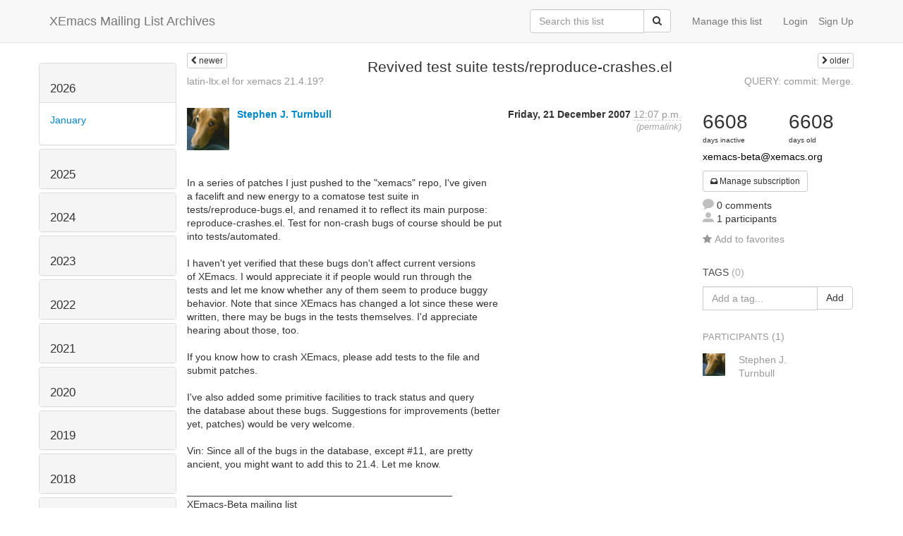

--- FILE ---
content_type: text/html; charset=utf-8
request_url: https://list-archive.xemacs.org/archive/list/xemacs-beta@xemacs.org/thread/EPK3MUM7EJTLYUQCWJC5JNWVH5ZJBTAU/
body_size: 9058
content:



<!DOCTYPE HTML>
<html>
    <head>
        <meta http-equiv="Content-Type" content="text/html; charset=UTF-8" />
        <meta name="ROBOTS" content="INDEX, FOLLOW" />
        <title>
Revived test suite tests/reproduce-crashes.el - XEmacs-Beta - XEmacs Mailing List Archives
</title>
        <meta name="author" content="" />
        <meta name="dc.language" content="en" />
        <link rel="shortcut icon" href="/static/hyperkitty/img/favicon.ico" />
        <link rel="stylesheet" media="all" href="/static/hyperkitty/libs/jquery/smoothness/jquery-ui-1.10.3.custom.min.css" />
        <link rel="stylesheet" media="all" href="/static/hyperkitty/libs/font-awesome/css/font-awesome.min.css" />
        <link rel="stylesheet" type="text/css" media="all" href="/static/hyperkitty/libs/icomoon/icomoon.css" />
        <link rel="stylesheet" href="/static/CACHE/css/b0a62d98e43a.css" type="text/css" media="all" />
         
        

    </head>

    <body>

    


    <nav class="navbar navbar-fixed-top navbar-default">
        <div class="container">
            <div class="navbar-header col-md"> <!--part of navbar that's always present-->
                <button type="button" class="navbar-toggle collapsed" data-toggle="collapse" data-target=".navbar-collapse">
                    <span class="icon-bar"></span>
                    <span class="icon-bar"></span>
                    <span class="icon-bar"></span>
                </button>
                <a class="navbar-brand" id="archives-name" href="/archive/">XEmacs Mailing List Archives</a>
            </div> <!-- /navbar-header -->

            <div class="navbar-collapse collapse"> <!--part of navbar that's collapsed on small screens-->
                

                <!-- show dropdown for smaller viewports b/c login name/email may be too long -->
                <!-- only show this extra button/dropdown if we're in small screen sizes -->
                
                <div class="nav navbar-nav navbar-right auth dropdown navbar-form hidden-tn hidden-xs hidden-md hidden-lg">
                    <button type="button" class="btn dropdown-toggle" id="loginDropdownMenu" data-toggle="dropdown">
                        <span class="fa fa-bars"></span>
                    </button>
                    <ul class="dropdown-menu" role="menu" aria-labelledby="loginDropdownMenu">
                        
                        <li role="presentation">
                            <a role="menuitem" tabindex="-1" class="postorius" href="https://lists.xemacs.org">Manage lists</a>
                        </li>
                        
                        
                        <li role="presentation"><a role="menuitem" tabindex="-1" class="mm_user" href="/archive/accounts/login/?next=/archive/list/xemacs-beta%40xemacs.org/thread/EPK3MUM7EJTLYUQCWJC5JNWVH5ZJBTAU/">Login</a></li>
                        <li role="presentation"><a role="menuitem" tabindex="-1" href="/archive/accounts/register/?next=/archive/list/xemacs-beta%40xemacs.org/thread/EPK3MUM7EJTLYUQCWJC5JNWVH5ZJBTAU/">Sign Up</a></li>
                        
                    </ul>
                </div>
                
                <!-- show regular list items for larger viewports (no dropdown)-->
                <ul class="nav navbar-nav navbar-right auth">
                    
                        <li><a class="mm_user hidden-sm" href="/archive/accounts/login/?next=/archive/list/xemacs-beta%40xemacs.org/thread/EPK3MUM7EJTLYUQCWJC5JNWVH5ZJBTAU/">Login</a></li>
                        
                        <li><a class="hidden-sm" href="/archive/accounts/register/?next=/archive/list/xemacs-beta%40xemacs.org/thread/EPK3MUM7EJTLYUQCWJC5JNWVH5ZJBTAU/">Sign Up</a></li>
                        
                    
                </ul>

                
                <ul class="nav navbar-nav navbar-right"><li>
                    
                    <a href="https://lists.xemacs.org/lists/xemacs-beta@xemacs.org">Manage this list</a>
                    
                </li></ul>
                

                <form name="search" method="get" action="/archive/search" class="navbar-form navbar-right" role="search">
                    <input type="hidden" name="mlist" value="xemacs-beta@xemacs.org" />
                    <div class="form-group">
                        <div class="input-group">
                            <input name="q" type="text" class="form-control"
                                   placeholder="Search this list"
                                   
                                   />
                            <span class="input-group-btn">
                                <button class="btn btn-default" type="submit"><span class="fa fa-search"></span></button>
                            </span>
                        </div>
                    </div>
                </form>

            </div> <!--/navbar-collapse -->
        </div> <!-- /container for navbar -->
    </nav>

    

    <div class="container">

        

<div class="row view-thread">





<div class="hidden-tn hidden-xs col-sm-2">
<div class="row">
    <div class="panel-group" id="months-list">
        
        <div class="panel panel-default">
            <div class="panel-heading">
                <h3 class="panel-title">
                    <a data-toggle="collapse" data-parent="#months-list" href="#collapse0">
                        2026
                    </a>
                </h3>
            </div>
            <div id="collapse0" class="panel-collapse in">
                <div class="panel-body">
                    <ul class="list-unstyled">
                        
                        <li class="">
                            <a href="/archive/list/xemacs-beta@xemacs.org/2026/1/"
                               >January</a>
                        </li>
                        
                    </ul>
                </div>
            </div>
        </div>
        
        <div class="panel panel-default">
            <div class="panel-heading">
                <h3 class="panel-title">
                    <a data-toggle="collapse" data-parent="#months-list" href="#collapse1">
                        2025
                    </a>
                </h3>
            </div>
            <div id="collapse1" class="panel-collapse collapse">
                <div class="panel-body">
                    <ul class="list-unstyled">
                        
                        <li class="">
                            <a href="/archive/list/xemacs-beta@xemacs.org/2025/12/"
                               >December</a>
                        </li>
                        
                        <li class="">
                            <a href="/archive/list/xemacs-beta@xemacs.org/2025/11/"
                               >November</a>
                        </li>
                        
                        <li class="">
                            <a href="/archive/list/xemacs-beta@xemacs.org/2025/10/"
                               >October</a>
                        </li>
                        
                        <li class="">
                            <a href="/archive/list/xemacs-beta@xemacs.org/2025/9/"
                               >September</a>
                        </li>
                        
                        <li class="">
                            <a href="/archive/list/xemacs-beta@xemacs.org/2025/8/"
                               >August</a>
                        </li>
                        
                        <li class="">
                            <a href="/archive/list/xemacs-beta@xemacs.org/2025/7/"
                               >July</a>
                        </li>
                        
                        <li class="">
                            <a href="/archive/list/xemacs-beta@xemacs.org/2025/6/"
                               >June</a>
                        </li>
                        
                        <li class="">
                            <a href="/archive/list/xemacs-beta@xemacs.org/2025/5/"
                               >May</a>
                        </li>
                        
                        <li class="">
                            <a href="/archive/list/xemacs-beta@xemacs.org/2025/4/"
                               >April</a>
                        </li>
                        
                        <li class="">
                            <a href="/archive/list/xemacs-beta@xemacs.org/2025/3/"
                               >March</a>
                        </li>
                        
                        <li class="">
                            <a href="/archive/list/xemacs-beta@xemacs.org/2025/2/"
                               >February</a>
                        </li>
                        
                        <li class="">
                            <a href="/archive/list/xemacs-beta@xemacs.org/2025/1/"
                               >January</a>
                        </li>
                        
                    </ul>
                </div>
            </div>
        </div>
        
        <div class="panel panel-default">
            <div class="panel-heading">
                <h3 class="panel-title">
                    <a data-toggle="collapse" data-parent="#months-list" href="#collapse2">
                        2024
                    </a>
                </h3>
            </div>
            <div id="collapse2" class="panel-collapse collapse">
                <div class="panel-body">
                    <ul class="list-unstyled">
                        
                        <li class="">
                            <a href="/archive/list/xemacs-beta@xemacs.org/2024/12/"
                               >December</a>
                        </li>
                        
                        <li class="">
                            <a href="/archive/list/xemacs-beta@xemacs.org/2024/11/"
                               >November</a>
                        </li>
                        
                        <li class="">
                            <a href="/archive/list/xemacs-beta@xemacs.org/2024/10/"
                               >October</a>
                        </li>
                        
                        <li class="">
                            <a href="/archive/list/xemacs-beta@xemacs.org/2024/9/"
                               >September</a>
                        </li>
                        
                        <li class="">
                            <a href="/archive/list/xemacs-beta@xemacs.org/2024/8/"
                               >August</a>
                        </li>
                        
                        <li class="">
                            <a href="/archive/list/xemacs-beta@xemacs.org/2024/7/"
                               >July</a>
                        </li>
                        
                        <li class="">
                            <a href="/archive/list/xemacs-beta@xemacs.org/2024/6/"
                               >June</a>
                        </li>
                        
                        <li class="">
                            <a href="/archive/list/xemacs-beta@xemacs.org/2024/5/"
                               >May</a>
                        </li>
                        
                        <li class="">
                            <a href="/archive/list/xemacs-beta@xemacs.org/2024/4/"
                               >April</a>
                        </li>
                        
                        <li class="">
                            <a href="/archive/list/xemacs-beta@xemacs.org/2024/3/"
                               >March</a>
                        </li>
                        
                        <li class="">
                            <a href="/archive/list/xemacs-beta@xemacs.org/2024/2/"
                               >February</a>
                        </li>
                        
                        <li class="">
                            <a href="/archive/list/xemacs-beta@xemacs.org/2024/1/"
                               >January</a>
                        </li>
                        
                    </ul>
                </div>
            </div>
        </div>
        
        <div class="panel panel-default">
            <div class="panel-heading">
                <h3 class="panel-title">
                    <a data-toggle="collapse" data-parent="#months-list" href="#collapse3">
                        2023
                    </a>
                </h3>
            </div>
            <div id="collapse3" class="panel-collapse collapse">
                <div class="panel-body">
                    <ul class="list-unstyled">
                        
                        <li class="">
                            <a href="/archive/list/xemacs-beta@xemacs.org/2023/12/"
                               >December</a>
                        </li>
                        
                        <li class="">
                            <a href="/archive/list/xemacs-beta@xemacs.org/2023/11/"
                               >November</a>
                        </li>
                        
                        <li class="">
                            <a href="/archive/list/xemacs-beta@xemacs.org/2023/10/"
                               >October</a>
                        </li>
                        
                        <li class="">
                            <a href="/archive/list/xemacs-beta@xemacs.org/2023/9/"
                               >September</a>
                        </li>
                        
                        <li class="">
                            <a href="/archive/list/xemacs-beta@xemacs.org/2023/8/"
                               >August</a>
                        </li>
                        
                        <li class="">
                            <a href="/archive/list/xemacs-beta@xemacs.org/2023/7/"
                               >July</a>
                        </li>
                        
                        <li class="">
                            <a href="/archive/list/xemacs-beta@xemacs.org/2023/6/"
                               >June</a>
                        </li>
                        
                        <li class="">
                            <a href="/archive/list/xemacs-beta@xemacs.org/2023/5/"
                               >May</a>
                        </li>
                        
                        <li class="">
                            <a href="/archive/list/xemacs-beta@xemacs.org/2023/4/"
                               >April</a>
                        </li>
                        
                        <li class="">
                            <a href="/archive/list/xemacs-beta@xemacs.org/2023/3/"
                               >March</a>
                        </li>
                        
                        <li class="">
                            <a href="/archive/list/xemacs-beta@xemacs.org/2023/2/"
                               >February</a>
                        </li>
                        
                        <li class="">
                            <a href="/archive/list/xemacs-beta@xemacs.org/2023/1/"
                               >January</a>
                        </li>
                        
                    </ul>
                </div>
            </div>
        </div>
        
        <div class="panel panel-default">
            <div class="panel-heading">
                <h3 class="panel-title">
                    <a data-toggle="collapse" data-parent="#months-list" href="#collapse4">
                        2022
                    </a>
                </h3>
            </div>
            <div id="collapse4" class="panel-collapse collapse">
                <div class="panel-body">
                    <ul class="list-unstyled">
                        
                        <li class="">
                            <a href="/archive/list/xemacs-beta@xemacs.org/2022/12/"
                               >December</a>
                        </li>
                        
                        <li class="">
                            <a href="/archive/list/xemacs-beta@xemacs.org/2022/11/"
                               >November</a>
                        </li>
                        
                        <li class="">
                            <a href="/archive/list/xemacs-beta@xemacs.org/2022/10/"
                               >October</a>
                        </li>
                        
                        <li class="">
                            <a href="/archive/list/xemacs-beta@xemacs.org/2022/9/"
                               >September</a>
                        </li>
                        
                        <li class="">
                            <a href="/archive/list/xemacs-beta@xemacs.org/2022/8/"
                               >August</a>
                        </li>
                        
                        <li class="">
                            <a href="/archive/list/xemacs-beta@xemacs.org/2022/7/"
                               >July</a>
                        </li>
                        
                        <li class="">
                            <a href="/archive/list/xemacs-beta@xemacs.org/2022/6/"
                               >June</a>
                        </li>
                        
                        <li class="">
                            <a href="/archive/list/xemacs-beta@xemacs.org/2022/5/"
                               >May</a>
                        </li>
                        
                        <li class="">
                            <a href="/archive/list/xemacs-beta@xemacs.org/2022/4/"
                               >April</a>
                        </li>
                        
                        <li class="">
                            <a href="/archive/list/xemacs-beta@xemacs.org/2022/3/"
                               >March</a>
                        </li>
                        
                        <li class="">
                            <a href="/archive/list/xemacs-beta@xemacs.org/2022/2/"
                               >February</a>
                        </li>
                        
                        <li class="">
                            <a href="/archive/list/xemacs-beta@xemacs.org/2022/1/"
                               >January</a>
                        </li>
                        
                    </ul>
                </div>
            </div>
        </div>
        
        <div class="panel panel-default">
            <div class="panel-heading">
                <h3 class="panel-title">
                    <a data-toggle="collapse" data-parent="#months-list" href="#collapse5">
                        2021
                    </a>
                </h3>
            </div>
            <div id="collapse5" class="panel-collapse collapse">
                <div class="panel-body">
                    <ul class="list-unstyled">
                        
                        <li class="">
                            <a href="/archive/list/xemacs-beta@xemacs.org/2021/12/"
                               >December</a>
                        </li>
                        
                        <li class="">
                            <a href="/archive/list/xemacs-beta@xemacs.org/2021/11/"
                               >November</a>
                        </li>
                        
                        <li class="">
                            <a href="/archive/list/xemacs-beta@xemacs.org/2021/10/"
                               >October</a>
                        </li>
                        
                        <li class="">
                            <a href="/archive/list/xemacs-beta@xemacs.org/2021/9/"
                               >September</a>
                        </li>
                        
                        <li class="">
                            <a href="/archive/list/xemacs-beta@xemacs.org/2021/8/"
                               >August</a>
                        </li>
                        
                        <li class="">
                            <a href="/archive/list/xemacs-beta@xemacs.org/2021/7/"
                               >July</a>
                        </li>
                        
                        <li class="">
                            <a href="/archive/list/xemacs-beta@xemacs.org/2021/6/"
                               >June</a>
                        </li>
                        
                        <li class="">
                            <a href="/archive/list/xemacs-beta@xemacs.org/2021/5/"
                               >May</a>
                        </li>
                        
                        <li class="">
                            <a href="/archive/list/xemacs-beta@xemacs.org/2021/4/"
                               >April</a>
                        </li>
                        
                        <li class="">
                            <a href="/archive/list/xemacs-beta@xemacs.org/2021/3/"
                               >March</a>
                        </li>
                        
                        <li class="">
                            <a href="/archive/list/xemacs-beta@xemacs.org/2021/2/"
                               >February</a>
                        </li>
                        
                        <li class="">
                            <a href="/archive/list/xemacs-beta@xemacs.org/2021/1/"
                               >January</a>
                        </li>
                        
                    </ul>
                </div>
            </div>
        </div>
        
        <div class="panel panel-default">
            <div class="panel-heading">
                <h3 class="panel-title">
                    <a data-toggle="collapse" data-parent="#months-list" href="#collapse6">
                        2020
                    </a>
                </h3>
            </div>
            <div id="collapse6" class="panel-collapse collapse">
                <div class="panel-body">
                    <ul class="list-unstyled">
                        
                        <li class="">
                            <a href="/archive/list/xemacs-beta@xemacs.org/2020/12/"
                               >December</a>
                        </li>
                        
                        <li class="">
                            <a href="/archive/list/xemacs-beta@xemacs.org/2020/11/"
                               >November</a>
                        </li>
                        
                        <li class="">
                            <a href="/archive/list/xemacs-beta@xemacs.org/2020/10/"
                               >October</a>
                        </li>
                        
                        <li class="">
                            <a href="/archive/list/xemacs-beta@xemacs.org/2020/9/"
                               >September</a>
                        </li>
                        
                        <li class="">
                            <a href="/archive/list/xemacs-beta@xemacs.org/2020/8/"
                               >August</a>
                        </li>
                        
                        <li class="">
                            <a href="/archive/list/xemacs-beta@xemacs.org/2020/7/"
                               >July</a>
                        </li>
                        
                        <li class="">
                            <a href="/archive/list/xemacs-beta@xemacs.org/2020/6/"
                               >June</a>
                        </li>
                        
                        <li class="">
                            <a href="/archive/list/xemacs-beta@xemacs.org/2020/5/"
                               >May</a>
                        </li>
                        
                        <li class="">
                            <a href="/archive/list/xemacs-beta@xemacs.org/2020/4/"
                               >April</a>
                        </li>
                        
                        <li class="">
                            <a href="/archive/list/xemacs-beta@xemacs.org/2020/3/"
                               >March</a>
                        </li>
                        
                        <li class="">
                            <a href="/archive/list/xemacs-beta@xemacs.org/2020/2/"
                               >February</a>
                        </li>
                        
                        <li class="">
                            <a href="/archive/list/xemacs-beta@xemacs.org/2020/1/"
                               >January</a>
                        </li>
                        
                    </ul>
                </div>
            </div>
        </div>
        
        <div class="panel panel-default">
            <div class="panel-heading">
                <h3 class="panel-title">
                    <a data-toggle="collapse" data-parent="#months-list" href="#collapse7">
                        2019
                    </a>
                </h3>
            </div>
            <div id="collapse7" class="panel-collapse collapse">
                <div class="panel-body">
                    <ul class="list-unstyled">
                        
                        <li class="">
                            <a href="/archive/list/xemacs-beta@xemacs.org/2019/12/"
                               >December</a>
                        </li>
                        
                        <li class="">
                            <a href="/archive/list/xemacs-beta@xemacs.org/2019/11/"
                               >November</a>
                        </li>
                        
                        <li class="">
                            <a href="/archive/list/xemacs-beta@xemacs.org/2019/10/"
                               >October</a>
                        </li>
                        
                        <li class="">
                            <a href="/archive/list/xemacs-beta@xemacs.org/2019/9/"
                               >September</a>
                        </li>
                        
                        <li class="">
                            <a href="/archive/list/xemacs-beta@xemacs.org/2019/8/"
                               >August</a>
                        </li>
                        
                        <li class="">
                            <a href="/archive/list/xemacs-beta@xemacs.org/2019/7/"
                               >July</a>
                        </li>
                        
                        <li class="">
                            <a href="/archive/list/xemacs-beta@xemacs.org/2019/6/"
                               >June</a>
                        </li>
                        
                        <li class="">
                            <a href="/archive/list/xemacs-beta@xemacs.org/2019/5/"
                               >May</a>
                        </li>
                        
                        <li class="">
                            <a href="/archive/list/xemacs-beta@xemacs.org/2019/4/"
                               >April</a>
                        </li>
                        
                        <li class="">
                            <a href="/archive/list/xemacs-beta@xemacs.org/2019/3/"
                               >March</a>
                        </li>
                        
                        <li class="">
                            <a href="/archive/list/xemacs-beta@xemacs.org/2019/2/"
                               >February</a>
                        </li>
                        
                        <li class="">
                            <a href="/archive/list/xemacs-beta@xemacs.org/2019/1/"
                               >January</a>
                        </li>
                        
                    </ul>
                </div>
            </div>
        </div>
        
        <div class="panel panel-default">
            <div class="panel-heading">
                <h3 class="panel-title">
                    <a data-toggle="collapse" data-parent="#months-list" href="#collapse8">
                        2018
                    </a>
                </h3>
            </div>
            <div id="collapse8" class="panel-collapse collapse">
                <div class="panel-body">
                    <ul class="list-unstyled">
                        
                        <li class="">
                            <a href="/archive/list/xemacs-beta@xemacs.org/2018/12/"
                               >December</a>
                        </li>
                        
                        <li class="">
                            <a href="/archive/list/xemacs-beta@xemacs.org/2018/11/"
                               >November</a>
                        </li>
                        
                        <li class="">
                            <a href="/archive/list/xemacs-beta@xemacs.org/2018/10/"
                               >October</a>
                        </li>
                        
                        <li class="">
                            <a href="/archive/list/xemacs-beta@xemacs.org/2018/9/"
                               >September</a>
                        </li>
                        
                        <li class="">
                            <a href="/archive/list/xemacs-beta@xemacs.org/2018/8/"
                               >August</a>
                        </li>
                        
                        <li class="">
                            <a href="/archive/list/xemacs-beta@xemacs.org/2018/7/"
                               >July</a>
                        </li>
                        
                        <li class="">
                            <a href="/archive/list/xemacs-beta@xemacs.org/2018/6/"
                               >June</a>
                        </li>
                        
                        <li class="">
                            <a href="/archive/list/xemacs-beta@xemacs.org/2018/5/"
                               >May</a>
                        </li>
                        
                        <li class="">
                            <a href="/archive/list/xemacs-beta@xemacs.org/2018/4/"
                               >April</a>
                        </li>
                        
                        <li class="">
                            <a href="/archive/list/xemacs-beta@xemacs.org/2018/3/"
                               >March</a>
                        </li>
                        
                        <li class="">
                            <a href="/archive/list/xemacs-beta@xemacs.org/2018/2/"
                               >February</a>
                        </li>
                        
                        <li class="">
                            <a href="/archive/list/xemacs-beta@xemacs.org/2018/1/"
                               >January</a>
                        </li>
                        
                    </ul>
                </div>
            </div>
        </div>
        
        <div class="panel panel-default">
            <div class="panel-heading">
                <h3 class="panel-title">
                    <a data-toggle="collapse" data-parent="#months-list" href="#collapse9">
                        2017
                    </a>
                </h3>
            </div>
            <div id="collapse9" class="panel-collapse collapse">
                <div class="panel-body">
                    <ul class="list-unstyled">
                        
                        <li class="">
                            <a href="/archive/list/xemacs-beta@xemacs.org/2017/12/"
                               >December</a>
                        </li>
                        
                        <li class="">
                            <a href="/archive/list/xemacs-beta@xemacs.org/2017/11/"
                               >November</a>
                        </li>
                        
                        <li class="">
                            <a href="/archive/list/xemacs-beta@xemacs.org/2017/10/"
                               >October</a>
                        </li>
                        
                        <li class="">
                            <a href="/archive/list/xemacs-beta@xemacs.org/2017/9/"
                               >September</a>
                        </li>
                        
                        <li class="">
                            <a href="/archive/list/xemacs-beta@xemacs.org/2017/8/"
                               >August</a>
                        </li>
                        
                        <li class="">
                            <a href="/archive/list/xemacs-beta@xemacs.org/2017/7/"
                               >July</a>
                        </li>
                        
                        <li class="">
                            <a href="/archive/list/xemacs-beta@xemacs.org/2017/6/"
                               >June</a>
                        </li>
                        
                        <li class="">
                            <a href="/archive/list/xemacs-beta@xemacs.org/2017/5/"
                               >May</a>
                        </li>
                        
                        <li class="">
                            <a href="/archive/list/xemacs-beta@xemacs.org/2017/4/"
                               >April</a>
                        </li>
                        
                        <li class="">
                            <a href="/archive/list/xemacs-beta@xemacs.org/2017/3/"
                               >March</a>
                        </li>
                        
                        <li class="">
                            <a href="/archive/list/xemacs-beta@xemacs.org/2017/2/"
                               >February</a>
                        </li>
                        
                        <li class="">
                            <a href="/archive/list/xemacs-beta@xemacs.org/2017/1/"
                               >January</a>
                        </li>
                        
                    </ul>
                </div>
            </div>
        </div>
        
        <div class="panel panel-default">
            <div class="panel-heading">
                <h3 class="panel-title">
                    <a data-toggle="collapse" data-parent="#months-list" href="#collapse10">
                        2016
                    </a>
                </h3>
            </div>
            <div id="collapse10" class="panel-collapse collapse">
                <div class="panel-body">
                    <ul class="list-unstyled">
                        
                        <li class="">
                            <a href="/archive/list/xemacs-beta@xemacs.org/2016/12/"
                               >December</a>
                        </li>
                        
                        <li class="">
                            <a href="/archive/list/xemacs-beta@xemacs.org/2016/11/"
                               >November</a>
                        </li>
                        
                        <li class="">
                            <a href="/archive/list/xemacs-beta@xemacs.org/2016/10/"
                               >October</a>
                        </li>
                        
                        <li class="">
                            <a href="/archive/list/xemacs-beta@xemacs.org/2016/9/"
                               >September</a>
                        </li>
                        
                        <li class="">
                            <a href="/archive/list/xemacs-beta@xemacs.org/2016/8/"
                               >August</a>
                        </li>
                        
                        <li class="">
                            <a href="/archive/list/xemacs-beta@xemacs.org/2016/7/"
                               >July</a>
                        </li>
                        
                        <li class="">
                            <a href="/archive/list/xemacs-beta@xemacs.org/2016/6/"
                               >June</a>
                        </li>
                        
                        <li class="">
                            <a href="/archive/list/xemacs-beta@xemacs.org/2016/5/"
                               >May</a>
                        </li>
                        
                        <li class="">
                            <a href="/archive/list/xemacs-beta@xemacs.org/2016/4/"
                               >April</a>
                        </li>
                        
                        <li class="">
                            <a href="/archive/list/xemacs-beta@xemacs.org/2016/3/"
                               >March</a>
                        </li>
                        
                        <li class="">
                            <a href="/archive/list/xemacs-beta@xemacs.org/2016/2/"
                               >February</a>
                        </li>
                        
                        <li class="">
                            <a href="/archive/list/xemacs-beta@xemacs.org/2016/1/"
                               >January</a>
                        </li>
                        
                    </ul>
                </div>
            </div>
        </div>
        
        <div class="panel panel-default">
            <div class="panel-heading">
                <h3 class="panel-title">
                    <a data-toggle="collapse" data-parent="#months-list" href="#collapse11">
                        2015
                    </a>
                </h3>
            </div>
            <div id="collapse11" class="panel-collapse collapse">
                <div class="panel-body">
                    <ul class="list-unstyled">
                        
                        <li class="">
                            <a href="/archive/list/xemacs-beta@xemacs.org/2015/12/"
                               >December</a>
                        </li>
                        
                        <li class="">
                            <a href="/archive/list/xemacs-beta@xemacs.org/2015/11/"
                               >November</a>
                        </li>
                        
                        <li class="">
                            <a href="/archive/list/xemacs-beta@xemacs.org/2015/10/"
                               >October</a>
                        </li>
                        
                        <li class="">
                            <a href="/archive/list/xemacs-beta@xemacs.org/2015/9/"
                               >September</a>
                        </li>
                        
                        <li class="">
                            <a href="/archive/list/xemacs-beta@xemacs.org/2015/8/"
                               >August</a>
                        </li>
                        
                        <li class="">
                            <a href="/archive/list/xemacs-beta@xemacs.org/2015/7/"
                               >July</a>
                        </li>
                        
                        <li class="">
                            <a href="/archive/list/xemacs-beta@xemacs.org/2015/6/"
                               >June</a>
                        </li>
                        
                        <li class="">
                            <a href="/archive/list/xemacs-beta@xemacs.org/2015/5/"
                               >May</a>
                        </li>
                        
                        <li class="">
                            <a href="/archive/list/xemacs-beta@xemacs.org/2015/4/"
                               >April</a>
                        </li>
                        
                        <li class="">
                            <a href="/archive/list/xemacs-beta@xemacs.org/2015/3/"
                               >March</a>
                        </li>
                        
                        <li class="">
                            <a href="/archive/list/xemacs-beta@xemacs.org/2015/2/"
                               >February</a>
                        </li>
                        
                        <li class="">
                            <a href="/archive/list/xemacs-beta@xemacs.org/2015/1/"
                               >January</a>
                        </li>
                        
                    </ul>
                </div>
            </div>
        </div>
        
        <div class="panel panel-default">
            <div class="panel-heading">
                <h3 class="panel-title">
                    <a data-toggle="collapse" data-parent="#months-list" href="#collapse12">
                        2014
                    </a>
                </h3>
            </div>
            <div id="collapse12" class="panel-collapse collapse">
                <div class="panel-body">
                    <ul class="list-unstyled">
                        
                        <li class="">
                            <a href="/archive/list/xemacs-beta@xemacs.org/2014/12/"
                               >December</a>
                        </li>
                        
                        <li class="">
                            <a href="/archive/list/xemacs-beta@xemacs.org/2014/11/"
                               >November</a>
                        </li>
                        
                        <li class="">
                            <a href="/archive/list/xemacs-beta@xemacs.org/2014/10/"
                               >October</a>
                        </li>
                        
                        <li class="">
                            <a href="/archive/list/xemacs-beta@xemacs.org/2014/9/"
                               >September</a>
                        </li>
                        
                        <li class="">
                            <a href="/archive/list/xemacs-beta@xemacs.org/2014/8/"
                               >August</a>
                        </li>
                        
                        <li class="">
                            <a href="/archive/list/xemacs-beta@xemacs.org/2014/7/"
                               >July</a>
                        </li>
                        
                        <li class="">
                            <a href="/archive/list/xemacs-beta@xemacs.org/2014/6/"
                               >June</a>
                        </li>
                        
                        <li class="">
                            <a href="/archive/list/xemacs-beta@xemacs.org/2014/5/"
                               >May</a>
                        </li>
                        
                        <li class="">
                            <a href="/archive/list/xemacs-beta@xemacs.org/2014/4/"
                               >April</a>
                        </li>
                        
                        <li class="">
                            <a href="/archive/list/xemacs-beta@xemacs.org/2014/3/"
                               >March</a>
                        </li>
                        
                        <li class="">
                            <a href="/archive/list/xemacs-beta@xemacs.org/2014/2/"
                               >February</a>
                        </li>
                        
                        <li class="">
                            <a href="/archive/list/xemacs-beta@xemacs.org/2014/1/"
                               >January</a>
                        </li>
                        
                    </ul>
                </div>
            </div>
        </div>
        
        <div class="panel panel-default">
            <div class="panel-heading">
                <h3 class="panel-title">
                    <a data-toggle="collapse" data-parent="#months-list" href="#collapse13">
                        2013
                    </a>
                </h3>
            </div>
            <div id="collapse13" class="panel-collapse collapse">
                <div class="panel-body">
                    <ul class="list-unstyled">
                        
                        <li class="">
                            <a href="/archive/list/xemacs-beta@xemacs.org/2013/12/"
                               >December</a>
                        </li>
                        
                        <li class="">
                            <a href="/archive/list/xemacs-beta@xemacs.org/2013/11/"
                               >November</a>
                        </li>
                        
                        <li class="">
                            <a href="/archive/list/xemacs-beta@xemacs.org/2013/10/"
                               >October</a>
                        </li>
                        
                        <li class="">
                            <a href="/archive/list/xemacs-beta@xemacs.org/2013/9/"
                               >September</a>
                        </li>
                        
                        <li class="">
                            <a href="/archive/list/xemacs-beta@xemacs.org/2013/8/"
                               >August</a>
                        </li>
                        
                        <li class="">
                            <a href="/archive/list/xemacs-beta@xemacs.org/2013/7/"
                               >July</a>
                        </li>
                        
                        <li class="">
                            <a href="/archive/list/xemacs-beta@xemacs.org/2013/6/"
                               >June</a>
                        </li>
                        
                        <li class="">
                            <a href="/archive/list/xemacs-beta@xemacs.org/2013/5/"
                               >May</a>
                        </li>
                        
                        <li class="">
                            <a href="/archive/list/xemacs-beta@xemacs.org/2013/4/"
                               >April</a>
                        </li>
                        
                        <li class="">
                            <a href="/archive/list/xemacs-beta@xemacs.org/2013/3/"
                               >March</a>
                        </li>
                        
                        <li class="">
                            <a href="/archive/list/xemacs-beta@xemacs.org/2013/2/"
                               >February</a>
                        </li>
                        
                        <li class="">
                            <a href="/archive/list/xemacs-beta@xemacs.org/2013/1/"
                               >January</a>
                        </li>
                        
                    </ul>
                </div>
            </div>
        </div>
        
        <div class="panel panel-default">
            <div class="panel-heading">
                <h3 class="panel-title">
                    <a data-toggle="collapse" data-parent="#months-list" href="#collapse14">
                        2012
                    </a>
                </h3>
            </div>
            <div id="collapse14" class="panel-collapse collapse">
                <div class="panel-body">
                    <ul class="list-unstyled">
                        
                        <li class="">
                            <a href="/archive/list/xemacs-beta@xemacs.org/2012/12/"
                               >December</a>
                        </li>
                        
                        <li class="">
                            <a href="/archive/list/xemacs-beta@xemacs.org/2012/11/"
                               >November</a>
                        </li>
                        
                        <li class="">
                            <a href="/archive/list/xemacs-beta@xemacs.org/2012/10/"
                               >October</a>
                        </li>
                        
                        <li class="">
                            <a href="/archive/list/xemacs-beta@xemacs.org/2012/9/"
                               >September</a>
                        </li>
                        
                        <li class="">
                            <a href="/archive/list/xemacs-beta@xemacs.org/2012/8/"
                               >August</a>
                        </li>
                        
                        <li class="">
                            <a href="/archive/list/xemacs-beta@xemacs.org/2012/7/"
                               >July</a>
                        </li>
                        
                        <li class="">
                            <a href="/archive/list/xemacs-beta@xemacs.org/2012/6/"
                               >June</a>
                        </li>
                        
                        <li class="">
                            <a href="/archive/list/xemacs-beta@xemacs.org/2012/5/"
                               >May</a>
                        </li>
                        
                        <li class="">
                            <a href="/archive/list/xemacs-beta@xemacs.org/2012/4/"
                               >April</a>
                        </li>
                        
                        <li class="">
                            <a href="/archive/list/xemacs-beta@xemacs.org/2012/3/"
                               >March</a>
                        </li>
                        
                        <li class="">
                            <a href="/archive/list/xemacs-beta@xemacs.org/2012/2/"
                               >February</a>
                        </li>
                        
                        <li class="">
                            <a href="/archive/list/xemacs-beta@xemacs.org/2012/1/"
                               >January</a>
                        </li>
                        
                    </ul>
                </div>
            </div>
        </div>
        
        <div class="panel panel-default">
            <div class="panel-heading">
                <h3 class="panel-title">
                    <a data-toggle="collapse" data-parent="#months-list" href="#collapse15">
                        2011
                    </a>
                </h3>
            </div>
            <div id="collapse15" class="panel-collapse collapse">
                <div class="panel-body">
                    <ul class="list-unstyled">
                        
                        <li class="">
                            <a href="/archive/list/xemacs-beta@xemacs.org/2011/12/"
                               >December</a>
                        </li>
                        
                        <li class="">
                            <a href="/archive/list/xemacs-beta@xemacs.org/2011/11/"
                               >November</a>
                        </li>
                        
                        <li class="">
                            <a href="/archive/list/xemacs-beta@xemacs.org/2011/10/"
                               >October</a>
                        </li>
                        
                        <li class="">
                            <a href="/archive/list/xemacs-beta@xemacs.org/2011/9/"
                               >September</a>
                        </li>
                        
                        <li class="">
                            <a href="/archive/list/xemacs-beta@xemacs.org/2011/8/"
                               >August</a>
                        </li>
                        
                        <li class="">
                            <a href="/archive/list/xemacs-beta@xemacs.org/2011/7/"
                               >July</a>
                        </li>
                        
                        <li class="">
                            <a href="/archive/list/xemacs-beta@xemacs.org/2011/6/"
                               >June</a>
                        </li>
                        
                        <li class="">
                            <a href="/archive/list/xemacs-beta@xemacs.org/2011/5/"
                               >May</a>
                        </li>
                        
                        <li class="">
                            <a href="/archive/list/xemacs-beta@xemacs.org/2011/4/"
                               >April</a>
                        </li>
                        
                        <li class="">
                            <a href="/archive/list/xemacs-beta@xemacs.org/2011/3/"
                               >March</a>
                        </li>
                        
                        <li class="">
                            <a href="/archive/list/xemacs-beta@xemacs.org/2011/2/"
                               >February</a>
                        </li>
                        
                        <li class="">
                            <a href="/archive/list/xemacs-beta@xemacs.org/2011/1/"
                               >January</a>
                        </li>
                        
                    </ul>
                </div>
            </div>
        </div>
        
        <div class="panel panel-default">
            <div class="panel-heading">
                <h3 class="panel-title">
                    <a data-toggle="collapse" data-parent="#months-list" href="#collapse16">
                        2010
                    </a>
                </h3>
            </div>
            <div id="collapse16" class="panel-collapse collapse">
                <div class="panel-body">
                    <ul class="list-unstyled">
                        
                        <li class="">
                            <a href="/archive/list/xemacs-beta@xemacs.org/2010/12/"
                               >December</a>
                        </li>
                        
                        <li class="">
                            <a href="/archive/list/xemacs-beta@xemacs.org/2010/11/"
                               >November</a>
                        </li>
                        
                        <li class="">
                            <a href="/archive/list/xemacs-beta@xemacs.org/2010/10/"
                               >October</a>
                        </li>
                        
                        <li class="">
                            <a href="/archive/list/xemacs-beta@xemacs.org/2010/9/"
                               >September</a>
                        </li>
                        
                        <li class="">
                            <a href="/archive/list/xemacs-beta@xemacs.org/2010/8/"
                               >August</a>
                        </li>
                        
                        <li class="">
                            <a href="/archive/list/xemacs-beta@xemacs.org/2010/7/"
                               >July</a>
                        </li>
                        
                        <li class="">
                            <a href="/archive/list/xemacs-beta@xemacs.org/2010/6/"
                               >June</a>
                        </li>
                        
                        <li class="">
                            <a href="/archive/list/xemacs-beta@xemacs.org/2010/5/"
                               >May</a>
                        </li>
                        
                        <li class="">
                            <a href="/archive/list/xemacs-beta@xemacs.org/2010/4/"
                               >April</a>
                        </li>
                        
                        <li class="">
                            <a href="/archive/list/xemacs-beta@xemacs.org/2010/3/"
                               >March</a>
                        </li>
                        
                        <li class="">
                            <a href="/archive/list/xemacs-beta@xemacs.org/2010/2/"
                               >February</a>
                        </li>
                        
                        <li class="">
                            <a href="/archive/list/xemacs-beta@xemacs.org/2010/1/"
                               >January</a>
                        </li>
                        
                    </ul>
                </div>
            </div>
        </div>
        
        <div class="panel panel-default">
            <div class="panel-heading">
                <h3 class="panel-title">
                    <a data-toggle="collapse" data-parent="#months-list" href="#collapse17">
                        2009
                    </a>
                </h3>
            </div>
            <div id="collapse17" class="panel-collapse collapse">
                <div class="panel-body">
                    <ul class="list-unstyled">
                        
                        <li class="">
                            <a href="/archive/list/xemacs-beta@xemacs.org/2009/12/"
                               >December</a>
                        </li>
                        
                        <li class="">
                            <a href="/archive/list/xemacs-beta@xemacs.org/2009/11/"
                               >November</a>
                        </li>
                        
                        <li class="">
                            <a href="/archive/list/xemacs-beta@xemacs.org/2009/10/"
                               >October</a>
                        </li>
                        
                        <li class="">
                            <a href="/archive/list/xemacs-beta@xemacs.org/2009/9/"
                               >September</a>
                        </li>
                        
                        <li class="">
                            <a href="/archive/list/xemacs-beta@xemacs.org/2009/8/"
                               >August</a>
                        </li>
                        
                        <li class="">
                            <a href="/archive/list/xemacs-beta@xemacs.org/2009/7/"
                               >July</a>
                        </li>
                        
                        <li class="">
                            <a href="/archive/list/xemacs-beta@xemacs.org/2009/6/"
                               >June</a>
                        </li>
                        
                        <li class="">
                            <a href="/archive/list/xemacs-beta@xemacs.org/2009/5/"
                               >May</a>
                        </li>
                        
                        <li class="">
                            <a href="/archive/list/xemacs-beta@xemacs.org/2009/4/"
                               >April</a>
                        </li>
                        
                        <li class="">
                            <a href="/archive/list/xemacs-beta@xemacs.org/2009/3/"
                               >March</a>
                        </li>
                        
                        <li class="">
                            <a href="/archive/list/xemacs-beta@xemacs.org/2009/2/"
                               >February</a>
                        </li>
                        
                        <li class="">
                            <a href="/archive/list/xemacs-beta@xemacs.org/2009/1/"
                               >January</a>
                        </li>
                        
                    </ul>
                </div>
            </div>
        </div>
        
        <div class="panel panel-default">
            <div class="panel-heading">
                <h3 class="panel-title">
                    <a data-toggle="collapse" data-parent="#months-list" href="#collapse18">
                        2008
                    </a>
                </h3>
            </div>
            <div id="collapse18" class="panel-collapse collapse">
                <div class="panel-body">
                    <ul class="list-unstyled">
                        
                        <li class="">
                            <a href="/archive/list/xemacs-beta@xemacs.org/2008/12/"
                               >December</a>
                        </li>
                        
                        <li class="">
                            <a href="/archive/list/xemacs-beta@xemacs.org/2008/11/"
                               >November</a>
                        </li>
                        
                        <li class="">
                            <a href="/archive/list/xemacs-beta@xemacs.org/2008/10/"
                               >October</a>
                        </li>
                        
                        <li class="">
                            <a href="/archive/list/xemacs-beta@xemacs.org/2008/9/"
                               >September</a>
                        </li>
                        
                        <li class="">
                            <a href="/archive/list/xemacs-beta@xemacs.org/2008/8/"
                               >August</a>
                        </li>
                        
                        <li class="">
                            <a href="/archive/list/xemacs-beta@xemacs.org/2008/7/"
                               >July</a>
                        </li>
                        
                        <li class="">
                            <a href="/archive/list/xemacs-beta@xemacs.org/2008/6/"
                               >June</a>
                        </li>
                        
                        <li class="">
                            <a href="/archive/list/xemacs-beta@xemacs.org/2008/5/"
                               >May</a>
                        </li>
                        
                        <li class="">
                            <a href="/archive/list/xemacs-beta@xemacs.org/2008/4/"
                               >April</a>
                        </li>
                        
                        <li class="">
                            <a href="/archive/list/xemacs-beta@xemacs.org/2008/3/"
                               >March</a>
                        </li>
                        
                        <li class="">
                            <a href="/archive/list/xemacs-beta@xemacs.org/2008/2/"
                               >February</a>
                        </li>
                        
                        <li class="">
                            <a href="/archive/list/xemacs-beta@xemacs.org/2008/1/"
                               >January</a>
                        </li>
                        
                    </ul>
                </div>
            </div>
        </div>
        
        <div class="panel panel-default">
            <div class="panel-heading">
                <h3 class="panel-title">
                    <a data-toggle="collapse" data-parent="#months-list" href="#collapse19">
                        2007
                    </a>
                </h3>
            </div>
            <div id="collapse19" class="panel-collapse collapse">
                <div class="panel-body">
                    <ul class="list-unstyled">
                        
                        <li class="current">
                            <a href="/archive/list/xemacs-beta@xemacs.org/2007/12/"
                               >December</a>
                        </li>
                        
                        <li class="">
                            <a href="/archive/list/xemacs-beta@xemacs.org/2007/11/"
                               >November</a>
                        </li>
                        
                        <li class="">
                            <a href="/archive/list/xemacs-beta@xemacs.org/2007/10/"
                               >October</a>
                        </li>
                        
                        <li class="">
                            <a href="/archive/list/xemacs-beta@xemacs.org/2007/9/"
                               >September</a>
                        </li>
                        
                        <li class="">
                            <a href="/archive/list/xemacs-beta@xemacs.org/2007/8/"
                               >August</a>
                        </li>
                        
                        <li class="">
                            <a href="/archive/list/xemacs-beta@xemacs.org/2007/7/"
                               >July</a>
                        </li>
                        
                        <li class="">
                            <a href="/archive/list/xemacs-beta@xemacs.org/2007/6/"
                               >June</a>
                        </li>
                        
                        <li class="">
                            <a href="/archive/list/xemacs-beta@xemacs.org/2007/5/"
                               >May</a>
                        </li>
                        
                        <li class="">
                            <a href="/archive/list/xemacs-beta@xemacs.org/2007/4/"
                               >April</a>
                        </li>
                        
                        <li class="">
                            <a href="/archive/list/xemacs-beta@xemacs.org/2007/3/"
                               >March</a>
                        </li>
                        
                        <li class="">
                            <a href="/archive/list/xemacs-beta@xemacs.org/2007/2/"
                               >February</a>
                        </li>
                        
                        <li class="">
                            <a href="/archive/list/xemacs-beta@xemacs.org/2007/1/"
                               >January</a>
                        </li>
                        
                    </ul>
                </div>
            </div>
        </div>
        
        <div class="panel panel-default">
            <div class="panel-heading">
                <h3 class="panel-title">
                    <a data-toggle="collapse" data-parent="#months-list" href="#collapse20">
                        2006
                    </a>
                </h3>
            </div>
            <div id="collapse20" class="panel-collapse collapse">
                <div class="panel-body">
                    <ul class="list-unstyled">
                        
                        <li class="">
                            <a href="/archive/list/xemacs-beta@xemacs.org/2006/12/"
                               >December</a>
                        </li>
                        
                        <li class="">
                            <a href="/archive/list/xemacs-beta@xemacs.org/2006/11/"
                               >November</a>
                        </li>
                        
                        <li class="">
                            <a href="/archive/list/xemacs-beta@xemacs.org/2006/10/"
                               >October</a>
                        </li>
                        
                        <li class="">
                            <a href="/archive/list/xemacs-beta@xemacs.org/2006/9/"
                               >September</a>
                        </li>
                        
                        <li class="">
                            <a href="/archive/list/xemacs-beta@xemacs.org/2006/8/"
                               >August</a>
                        </li>
                        
                        <li class="">
                            <a href="/archive/list/xemacs-beta@xemacs.org/2006/7/"
                               >July</a>
                        </li>
                        
                        <li class="">
                            <a href="/archive/list/xemacs-beta@xemacs.org/2006/6/"
                               >June</a>
                        </li>
                        
                        <li class="">
                            <a href="/archive/list/xemacs-beta@xemacs.org/2006/5/"
                               >May</a>
                        </li>
                        
                        <li class="">
                            <a href="/archive/list/xemacs-beta@xemacs.org/2006/4/"
                               >April</a>
                        </li>
                        
                        <li class="">
                            <a href="/archive/list/xemacs-beta@xemacs.org/2006/3/"
                               >March</a>
                        </li>
                        
                        <li class="">
                            <a href="/archive/list/xemacs-beta@xemacs.org/2006/2/"
                               >February</a>
                        </li>
                        
                        <li class="">
                            <a href="/archive/list/xemacs-beta@xemacs.org/2006/1/"
                               >January</a>
                        </li>
                        
                    </ul>
                </div>
            </div>
        </div>
        
        <div class="panel panel-default">
            <div class="panel-heading">
                <h3 class="panel-title">
                    <a data-toggle="collapse" data-parent="#months-list" href="#collapse21">
                        2005
                    </a>
                </h3>
            </div>
            <div id="collapse21" class="panel-collapse collapse">
                <div class="panel-body">
                    <ul class="list-unstyled">
                        
                        <li class="">
                            <a href="/archive/list/xemacs-beta@xemacs.org/2005/12/"
                               >December</a>
                        </li>
                        
                        <li class="">
                            <a href="/archive/list/xemacs-beta@xemacs.org/2005/11/"
                               >November</a>
                        </li>
                        
                        <li class="">
                            <a href="/archive/list/xemacs-beta@xemacs.org/2005/10/"
                               >October</a>
                        </li>
                        
                        <li class="">
                            <a href="/archive/list/xemacs-beta@xemacs.org/2005/9/"
                               >September</a>
                        </li>
                        
                        <li class="">
                            <a href="/archive/list/xemacs-beta@xemacs.org/2005/8/"
                               >August</a>
                        </li>
                        
                        <li class="">
                            <a href="/archive/list/xemacs-beta@xemacs.org/2005/7/"
                               >July</a>
                        </li>
                        
                        <li class="">
                            <a href="/archive/list/xemacs-beta@xemacs.org/2005/6/"
                               >June</a>
                        </li>
                        
                        <li class="">
                            <a href="/archive/list/xemacs-beta@xemacs.org/2005/5/"
                               >May</a>
                        </li>
                        
                        <li class="">
                            <a href="/archive/list/xemacs-beta@xemacs.org/2005/4/"
                               >April</a>
                        </li>
                        
                        <li class="">
                            <a href="/archive/list/xemacs-beta@xemacs.org/2005/3/"
                               >March</a>
                        </li>
                        
                        <li class="">
                            <a href="/archive/list/xemacs-beta@xemacs.org/2005/2/"
                               >February</a>
                        </li>
                        
                        <li class="">
                            <a href="/archive/list/xemacs-beta@xemacs.org/2005/1/"
                               >January</a>
                        </li>
                        
                    </ul>
                </div>
            </div>
        </div>
        
        <div class="panel panel-default">
            <div class="panel-heading">
                <h3 class="panel-title">
                    <a data-toggle="collapse" data-parent="#months-list" href="#collapse22">
                        2004
                    </a>
                </h3>
            </div>
            <div id="collapse22" class="panel-collapse collapse">
                <div class="panel-body">
                    <ul class="list-unstyled">
                        
                        <li class="">
                            <a href="/archive/list/xemacs-beta@xemacs.org/2004/12/"
                               >December</a>
                        </li>
                        
                        <li class="">
                            <a href="/archive/list/xemacs-beta@xemacs.org/2004/11/"
                               >November</a>
                        </li>
                        
                        <li class="">
                            <a href="/archive/list/xemacs-beta@xemacs.org/2004/10/"
                               >October</a>
                        </li>
                        
                        <li class="">
                            <a href="/archive/list/xemacs-beta@xemacs.org/2004/9/"
                               >September</a>
                        </li>
                        
                        <li class="">
                            <a href="/archive/list/xemacs-beta@xemacs.org/2004/8/"
                               >August</a>
                        </li>
                        
                        <li class="">
                            <a href="/archive/list/xemacs-beta@xemacs.org/2004/7/"
                               >July</a>
                        </li>
                        
                        <li class="">
                            <a href="/archive/list/xemacs-beta@xemacs.org/2004/6/"
                               >June</a>
                        </li>
                        
                        <li class="">
                            <a href="/archive/list/xemacs-beta@xemacs.org/2004/5/"
                               >May</a>
                        </li>
                        
                        <li class="">
                            <a href="/archive/list/xemacs-beta@xemacs.org/2004/4/"
                               >April</a>
                        </li>
                        
                        <li class="">
                            <a href="/archive/list/xemacs-beta@xemacs.org/2004/3/"
                               >March</a>
                        </li>
                        
                        <li class="">
                            <a href="/archive/list/xemacs-beta@xemacs.org/2004/2/"
                               >February</a>
                        </li>
                        
                        <li class="">
                            <a href="/archive/list/xemacs-beta@xemacs.org/2004/1/"
                               >January</a>
                        </li>
                        
                    </ul>
                </div>
            </div>
        </div>
        
        <div class="panel panel-default">
            <div class="panel-heading">
                <h3 class="panel-title">
                    <a data-toggle="collapse" data-parent="#months-list" href="#collapse23">
                        2003
                    </a>
                </h3>
            </div>
            <div id="collapse23" class="panel-collapse collapse">
                <div class="panel-body">
                    <ul class="list-unstyled">
                        
                        <li class="">
                            <a href="/archive/list/xemacs-beta@xemacs.org/2003/12/"
                               >December</a>
                        </li>
                        
                        <li class="">
                            <a href="/archive/list/xemacs-beta@xemacs.org/2003/11/"
                               >November</a>
                        </li>
                        
                        <li class="">
                            <a href="/archive/list/xemacs-beta@xemacs.org/2003/10/"
                               >October</a>
                        </li>
                        
                        <li class="">
                            <a href="/archive/list/xemacs-beta@xemacs.org/2003/9/"
                               >September</a>
                        </li>
                        
                        <li class="">
                            <a href="/archive/list/xemacs-beta@xemacs.org/2003/8/"
                               >August</a>
                        </li>
                        
                        <li class="">
                            <a href="/archive/list/xemacs-beta@xemacs.org/2003/7/"
                               >July</a>
                        </li>
                        
                        <li class="">
                            <a href="/archive/list/xemacs-beta@xemacs.org/2003/6/"
                               >June</a>
                        </li>
                        
                        <li class="">
                            <a href="/archive/list/xemacs-beta@xemacs.org/2003/5/"
                               >May</a>
                        </li>
                        
                        <li class="">
                            <a href="/archive/list/xemacs-beta@xemacs.org/2003/4/"
                               >April</a>
                        </li>
                        
                        <li class="">
                            <a href="/archive/list/xemacs-beta@xemacs.org/2003/3/"
                               >March</a>
                        </li>
                        
                        <li class="">
                            <a href="/archive/list/xemacs-beta@xemacs.org/2003/2/"
                               >February</a>
                        </li>
                        
                        <li class="">
                            <a href="/archive/list/xemacs-beta@xemacs.org/2003/1/"
                               >January</a>
                        </li>
                        
                    </ul>
                </div>
            </div>
        </div>
        
        <div class="panel panel-default">
            <div class="panel-heading">
                <h3 class="panel-title">
                    <a data-toggle="collapse" data-parent="#months-list" href="#collapse24">
                        2002
                    </a>
                </h3>
            </div>
            <div id="collapse24" class="panel-collapse collapse">
                <div class="panel-body">
                    <ul class="list-unstyled">
                        
                        <li class="">
                            <a href="/archive/list/xemacs-beta@xemacs.org/2002/12/"
                               >December</a>
                        </li>
                        
                        <li class="">
                            <a href="/archive/list/xemacs-beta@xemacs.org/2002/11/"
                               >November</a>
                        </li>
                        
                        <li class="">
                            <a href="/archive/list/xemacs-beta@xemacs.org/2002/10/"
                               >October</a>
                        </li>
                        
                        <li class="">
                            <a href="/archive/list/xemacs-beta@xemacs.org/2002/9/"
                               >September</a>
                        </li>
                        
                        <li class="">
                            <a href="/archive/list/xemacs-beta@xemacs.org/2002/8/"
                               >August</a>
                        </li>
                        
                        <li class="">
                            <a href="/archive/list/xemacs-beta@xemacs.org/2002/7/"
                               >July</a>
                        </li>
                        
                        <li class="">
                            <a href="/archive/list/xemacs-beta@xemacs.org/2002/6/"
                               >June</a>
                        </li>
                        
                        <li class="">
                            <a href="/archive/list/xemacs-beta@xemacs.org/2002/5/"
                               >May</a>
                        </li>
                        
                        <li class="">
                            <a href="/archive/list/xemacs-beta@xemacs.org/2002/4/"
                               >April</a>
                        </li>
                        
                        <li class="">
                            <a href="/archive/list/xemacs-beta@xemacs.org/2002/3/"
                               >March</a>
                        </li>
                        
                        <li class="">
                            <a href="/archive/list/xemacs-beta@xemacs.org/2002/2/"
                               >February</a>
                        </li>
                        
                        <li class="">
                            <a href="/archive/list/xemacs-beta@xemacs.org/2002/1/"
                               >January</a>
                        </li>
                        
                    </ul>
                </div>
            </div>
        </div>
        
        <div class="panel panel-default">
            <div class="panel-heading">
                <h3 class="panel-title">
                    <a data-toggle="collapse" data-parent="#months-list" href="#collapse25">
                        2001
                    </a>
                </h3>
            </div>
            <div id="collapse25" class="panel-collapse collapse">
                <div class="panel-body">
                    <ul class="list-unstyled">
                        
                        <li class="">
                            <a href="/archive/list/xemacs-beta@xemacs.org/2001/12/"
                               >December</a>
                        </li>
                        
                        <li class="">
                            <a href="/archive/list/xemacs-beta@xemacs.org/2001/11/"
                               >November</a>
                        </li>
                        
                        <li class="">
                            <a href="/archive/list/xemacs-beta@xemacs.org/2001/10/"
                               >October</a>
                        </li>
                        
                        <li class="">
                            <a href="/archive/list/xemacs-beta@xemacs.org/2001/9/"
                               >September</a>
                        </li>
                        
                        <li class="">
                            <a href="/archive/list/xemacs-beta@xemacs.org/2001/8/"
                               >August</a>
                        </li>
                        
                        <li class="">
                            <a href="/archive/list/xemacs-beta@xemacs.org/2001/7/"
                               >July</a>
                        </li>
                        
                        <li class="">
                            <a href="/archive/list/xemacs-beta@xemacs.org/2001/6/"
                               >June</a>
                        </li>
                        
                        <li class="">
                            <a href="/archive/list/xemacs-beta@xemacs.org/2001/5/"
                               >May</a>
                        </li>
                        
                        <li class="">
                            <a href="/archive/list/xemacs-beta@xemacs.org/2001/4/"
                               >April</a>
                        </li>
                        
                        <li class="">
                            <a href="/archive/list/xemacs-beta@xemacs.org/2001/3/"
                               >March</a>
                        </li>
                        
                        <li class="">
                            <a href="/archive/list/xemacs-beta@xemacs.org/2001/2/"
                               >February</a>
                        </li>
                        
                        <li class="">
                            <a href="/archive/list/xemacs-beta@xemacs.org/2001/1/"
                               >January</a>
                        </li>
                        
                    </ul>
                </div>
            </div>
        </div>
        
        <div class="panel panel-default">
            <div class="panel-heading">
                <h3 class="panel-title">
                    <a data-toggle="collapse" data-parent="#months-list" href="#collapse26">
                        2000
                    </a>
                </h3>
            </div>
            <div id="collapse26" class="panel-collapse collapse">
                <div class="panel-body">
                    <ul class="list-unstyled">
                        
                        <li class="">
                            <a href="/archive/list/xemacs-beta@xemacs.org/2000/12/"
                               >December</a>
                        </li>
                        
                        <li class="">
                            <a href="/archive/list/xemacs-beta@xemacs.org/2000/11/"
                               >November</a>
                        </li>
                        
                        <li class="">
                            <a href="/archive/list/xemacs-beta@xemacs.org/2000/10/"
                               >October</a>
                        </li>
                        
                        <li class="">
                            <a href="/archive/list/xemacs-beta@xemacs.org/2000/9/"
                               >September</a>
                        </li>
                        
                        <li class="">
                            <a href="/archive/list/xemacs-beta@xemacs.org/2000/8/"
                               >August</a>
                        </li>
                        
                        <li class="">
                            <a href="/archive/list/xemacs-beta@xemacs.org/2000/7/"
                               >July</a>
                        </li>
                        
                        <li class="">
                            <a href="/archive/list/xemacs-beta@xemacs.org/2000/6/"
                               >June</a>
                        </li>
                        
                        <li class="">
                            <a href="/archive/list/xemacs-beta@xemacs.org/2000/5/"
                               >May</a>
                        </li>
                        
                        <li class="">
                            <a href="/archive/list/xemacs-beta@xemacs.org/2000/4/"
                               >April</a>
                        </li>
                        
                        <li class="">
                            <a href="/archive/list/xemacs-beta@xemacs.org/2000/3/"
                               >March</a>
                        </li>
                        
                        <li class="">
                            <a href="/archive/list/xemacs-beta@xemacs.org/2000/2/"
                               >February</a>
                        </li>
                        
                        <li class="">
                            <a href="/archive/list/xemacs-beta@xemacs.org/2000/1/"
                               >January</a>
                        </li>
                        
                    </ul>
                </div>
            </div>
        </div>
        
        <div class="panel panel-default">
            <div class="panel-heading">
                <h3 class="panel-title">
                    <a data-toggle="collapse" data-parent="#months-list" href="#collapse27">
                        1999
                    </a>
                </h3>
            </div>
            <div id="collapse27" class="panel-collapse collapse">
                <div class="panel-body">
                    <ul class="list-unstyled">
                        
                        <li class="">
                            <a href="/archive/list/xemacs-beta@xemacs.org/1999/12/"
                               >December</a>
                        </li>
                        
                        <li class="">
                            <a href="/archive/list/xemacs-beta@xemacs.org/1999/11/"
                               >November</a>
                        </li>
                        
                        <li class="">
                            <a href="/archive/list/xemacs-beta@xemacs.org/1999/10/"
                               >October</a>
                        </li>
                        
                        <li class="">
                            <a href="/archive/list/xemacs-beta@xemacs.org/1999/9/"
                               >September</a>
                        </li>
                        
                        <li class="">
                            <a href="/archive/list/xemacs-beta@xemacs.org/1999/8/"
                               >August</a>
                        </li>
                        
                        <li class="">
                            <a href="/archive/list/xemacs-beta@xemacs.org/1999/7/"
                               >July</a>
                        </li>
                        
                        <li class="">
                            <a href="/archive/list/xemacs-beta@xemacs.org/1999/6/"
                               >June</a>
                        </li>
                        
                        <li class="">
                            <a href="/archive/list/xemacs-beta@xemacs.org/1999/5/"
                               >May</a>
                        </li>
                        
                        <li class="">
                            <a href="/archive/list/xemacs-beta@xemacs.org/1999/4/"
                               >April</a>
                        </li>
                        
                        <li class="">
                            <a href="/archive/list/xemacs-beta@xemacs.org/1999/3/"
                               >March</a>
                        </li>
                        
                        <li class="">
                            <a href="/archive/list/xemacs-beta@xemacs.org/1999/2/"
                               >February</a>
                        </li>
                        
                        <li class="">
                            <a href="/archive/list/xemacs-beta@xemacs.org/1999/1/"
                               >January</a>
                        </li>
                        
                    </ul>
                </div>
            </div>
        </div>
        
        <div class="panel panel-default">
            <div class="panel-heading">
                <h3 class="panel-title">
                    <a data-toggle="collapse" data-parent="#months-list" href="#collapse28">
                        1998
                    </a>
                </h3>
            </div>
            <div id="collapse28" class="panel-collapse collapse">
                <div class="panel-body">
                    <ul class="list-unstyled">
                        
                        <li class="">
                            <a href="/archive/list/xemacs-beta@xemacs.org/1998/12/"
                               >December</a>
                        </li>
                        
                        <li class="">
                            <a href="/archive/list/xemacs-beta@xemacs.org/1998/11/"
                               >November</a>
                        </li>
                        
                        <li class="">
                            <a href="/archive/list/xemacs-beta@xemacs.org/1998/10/"
                               >October</a>
                        </li>
                        
                        <li class="">
                            <a href="/archive/list/xemacs-beta@xemacs.org/1998/9/"
                               >September</a>
                        </li>
                        
                        <li class="">
                            <a href="/archive/list/xemacs-beta@xemacs.org/1998/8/"
                               >August</a>
                        </li>
                        
                        <li class="">
                            <a href="/archive/list/xemacs-beta@xemacs.org/1998/7/"
                               >July</a>
                        </li>
                        
                        <li class="">
                            <a href="/archive/list/xemacs-beta@xemacs.org/1998/6/"
                               >June</a>
                        </li>
                        
                        <li class="">
                            <a href="/archive/list/xemacs-beta@xemacs.org/1998/5/"
                               >May</a>
                        </li>
                        
                        <li class="">
                            <a href="/archive/list/xemacs-beta@xemacs.org/1998/4/"
                               >April</a>
                        </li>
                        
                        <li class="">
                            <a href="/archive/list/xemacs-beta@xemacs.org/1998/3/"
                               >March</a>
                        </li>
                        
                    </ul>
                </div>
            </div>
        </div>
        
    </div>
</div>



<div class="row">
    
    <p><a href="/archive/list/xemacs-beta@xemacs.org/"
       class="btn btn-default btn-sm">
       <span class="fa fa-backward"></span>
       List overview</a></p>
    

    <!-- Download as mbox -->
    
    <p><a href="/archive/list/xemacs-beta@xemacs.org/export/xemacs-beta@xemacs.org-EPK3MUM7EJTLYUQCWJC5JNWVH5ZJBTAU.mbox.gz?thread=EPK3MUM7EJTLYUQCWJC5JNWVH5ZJBTAU" title="This thread in gzipped mbox format"
        class="btn btn-default btn-sm">
        <i class="fa fa-download"></i> Download</a>
    </p>
    
</div>


</div>



    <div class="col-tn-12 col-sm-10">

        <!-- thread header: navigation (older/newer), thread title -->
        <div class="thread-header row">
            
            
            <div class="col-tn-2">
                
                <a id="next-thread" class="btn btn-default btn-xs "
                        title="latin-ltx.el for xemacs 21.4.19?"
                        href="/archive/list/xemacs-beta@xemacs.org/thread/WFBDPFEJI2NJ7DMLQRCSEYZLUB4724H2/">
                    <span class="fa fa-chevron-left"></span>
                    <span class="hidden-tn hidden-xs">newer</span>
                </a>
               
            </div>
            <div class="col-tn-8">
                <h3>Revived test suite tests/reproduce-crashes.el</h3>
            </div>
            <div class="col-tn-2 right">
                <a id="prev-thread" class="btn btn-default btn-xs "
                    
                    title="QUERY: commit: Merge."
                    href="/archive/list/xemacs-beta@xemacs.org/thread/CLPM3AJULMH4LFCUEXQDPJENAYVRX76M/"
                    >
                    <span class="fa fa-chevron-right"></span>
                    <span class="hidden-tn hidden-xs">older</span>
                </a>
            </div>
            <div class="thread-titles">
                <div class="hidden-tn hidden-xs col-sm-6">
                
                    <a href="/archive/list/xemacs-beta@xemacs.org/thread/WFBDPFEJI2NJ7DMLQRCSEYZLUB4724H2/"
                       title="latin-ltx.el for xemacs 21.4.19?"
                       >latin-ltx.el for xemacs 21.4.19?</a>
                
                </div>
                <div class="right hidden-tn hidden-xs col-sm-6">
                
                    <a href="/archive/list/xemacs-beta@xemacs.org/thread/CLPM3AJULMH4LFCUEXQDPJENAYVRX76M/"
                       title="QUERY: commit: Merge."
                       >QUERY: commit: Merge.</a>
                
                </div>
            </div>
            
        </div> <!-- /thread-header -->

        <!-- nav tabs, for smaller screens -->
        <ul class="nav nav-tabs hidden-sm hidden-md hidden-lg">
            <li class="active">
                <a href="#home">First Post</a>
            </li>
            <li>
                <a href="#replies">Replies</a>
            </li>
            <li>
                <a href="#stats">Stats</a>
            </li>
            <li class="dropdown">
                



<a href="" id="navbarMonthsListDrop" class="dropdown-toggle" data-toggle="dropdown">Go to <b class="caret"></b></a>
<ul class="dropdown-menu right" role="menu" aria-labelledby="navbarMonthsListDrop">
    
    <li role="presentation" class="dropdown-header disabled">
        <a href="">----- 2026 -----</a>
    </li>
    
    <li>
        <a href="/archive/list/xemacs-beta@xemacs.org/2026/1/"
           >January</a>
    </li>
    
    
    <li role="presentation" class="dropdown-header disabled">
        <a href="">----- 2025 -----</a>
    </li>
    
    <li>
        <a href="/archive/list/xemacs-beta@xemacs.org/2025/12/"
           >December</a>
    </li>
    
    <li>
        <a href="/archive/list/xemacs-beta@xemacs.org/2025/11/"
           >November</a>
    </li>
    
    <li>
        <a href="/archive/list/xemacs-beta@xemacs.org/2025/10/"
           >October</a>
    </li>
    
    <li>
        <a href="/archive/list/xemacs-beta@xemacs.org/2025/9/"
           >September</a>
    </li>
    
    <li>
        <a href="/archive/list/xemacs-beta@xemacs.org/2025/8/"
           >August</a>
    </li>
    
    <li>
        <a href="/archive/list/xemacs-beta@xemacs.org/2025/7/"
           >July</a>
    </li>
    
    <li>
        <a href="/archive/list/xemacs-beta@xemacs.org/2025/6/"
           >June</a>
    </li>
    
    <li>
        <a href="/archive/list/xemacs-beta@xemacs.org/2025/5/"
           >May</a>
    </li>
    
    <li>
        <a href="/archive/list/xemacs-beta@xemacs.org/2025/4/"
           >April</a>
    </li>
    
    <li>
        <a href="/archive/list/xemacs-beta@xemacs.org/2025/3/"
           >March</a>
    </li>
    
    <li>
        <a href="/archive/list/xemacs-beta@xemacs.org/2025/2/"
           >February</a>
    </li>
    
    <li>
        <a href="/archive/list/xemacs-beta@xemacs.org/2025/1/"
           >January</a>
    </li>
    
    
    <li role="presentation" class="dropdown-header disabled">
        <a href="">----- 2024 -----</a>
    </li>
    
    <li>
        <a href="/archive/list/xemacs-beta@xemacs.org/2024/12/"
           >December</a>
    </li>
    
    <li>
        <a href="/archive/list/xemacs-beta@xemacs.org/2024/11/"
           >November</a>
    </li>
    
    <li>
        <a href="/archive/list/xemacs-beta@xemacs.org/2024/10/"
           >October</a>
    </li>
    
    <li>
        <a href="/archive/list/xemacs-beta@xemacs.org/2024/9/"
           >September</a>
    </li>
    
    <li>
        <a href="/archive/list/xemacs-beta@xemacs.org/2024/8/"
           >August</a>
    </li>
    
    <li>
        <a href="/archive/list/xemacs-beta@xemacs.org/2024/7/"
           >July</a>
    </li>
    
    <li>
        <a href="/archive/list/xemacs-beta@xemacs.org/2024/6/"
           >June</a>
    </li>
    
    <li>
        <a href="/archive/list/xemacs-beta@xemacs.org/2024/5/"
           >May</a>
    </li>
    
    <li>
        <a href="/archive/list/xemacs-beta@xemacs.org/2024/4/"
           >April</a>
    </li>
    
    <li>
        <a href="/archive/list/xemacs-beta@xemacs.org/2024/3/"
           >March</a>
    </li>
    
    <li>
        <a href="/archive/list/xemacs-beta@xemacs.org/2024/2/"
           >February</a>
    </li>
    
    <li>
        <a href="/archive/list/xemacs-beta@xemacs.org/2024/1/"
           >January</a>
    </li>
    
    
    <li role="presentation" class="dropdown-header disabled">
        <a href="">----- 2023 -----</a>
    </li>
    
    <li>
        <a href="/archive/list/xemacs-beta@xemacs.org/2023/12/"
           >December</a>
    </li>
    
    <li>
        <a href="/archive/list/xemacs-beta@xemacs.org/2023/11/"
           >November</a>
    </li>
    
    <li>
        <a href="/archive/list/xemacs-beta@xemacs.org/2023/10/"
           >October</a>
    </li>
    
    <li>
        <a href="/archive/list/xemacs-beta@xemacs.org/2023/9/"
           >September</a>
    </li>
    
    <li>
        <a href="/archive/list/xemacs-beta@xemacs.org/2023/8/"
           >August</a>
    </li>
    
    <li>
        <a href="/archive/list/xemacs-beta@xemacs.org/2023/7/"
           >July</a>
    </li>
    
    <li>
        <a href="/archive/list/xemacs-beta@xemacs.org/2023/6/"
           >June</a>
    </li>
    
    <li>
        <a href="/archive/list/xemacs-beta@xemacs.org/2023/5/"
           >May</a>
    </li>
    
    <li>
        <a href="/archive/list/xemacs-beta@xemacs.org/2023/4/"
           >April</a>
    </li>
    
    <li>
        <a href="/archive/list/xemacs-beta@xemacs.org/2023/3/"
           >March</a>
    </li>
    
    <li>
        <a href="/archive/list/xemacs-beta@xemacs.org/2023/2/"
           >February</a>
    </li>
    
    <li>
        <a href="/archive/list/xemacs-beta@xemacs.org/2023/1/"
           >January</a>
    </li>
    
    
    <li role="presentation" class="dropdown-header disabled">
        <a href="">----- 2022 -----</a>
    </li>
    
    <li>
        <a href="/archive/list/xemacs-beta@xemacs.org/2022/12/"
           >December</a>
    </li>
    
    <li>
        <a href="/archive/list/xemacs-beta@xemacs.org/2022/11/"
           >November</a>
    </li>
    
    <li>
        <a href="/archive/list/xemacs-beta@xemacs.org/2022/10/"
           >October</a>
    </li>
    
    <li>
        <a href="/archive/list/xemacs-beta@xemacs.org/2022/9/"
           >September</a>
    </li>
    
    <li>
        <a href="/archive/list/xemacs-beta@xemacs.org/2022/8/"
           >August</a>
    </li>
    
    <li>
        <a href="/archive/list/xemacs-beta@xemacs.org/2022/7/"
           >July</a>
    </li>
    
    <li>
        <a href="/archive/list/xemacs-beta@xemacs.org/2022/6/"
           >June</a>
    </li>
    
    <li>
        <a href="/archive/list/xemacs-beta@xemacs.org/2022/5/"
           >May</a>
    </li>
    
    <li>
        <a href="/archive/list/xemacs-beta@xemacs.org/2022/4/"
           >April</a>
    </li>
    
    <li>
        <a href="/archive/list/xemacs-beta@xemacs.org/2022/3/"
           >March</a>
    </li>
    
    <li>
        <a href="/archive/list/xemacs-beta@xemacs.org/2022/2/"
           >February</a>
    </li>
    
    <li>
        <a href="/archive/list/xemacs-beta@xemacs.org/2022/1/"
           >January</a>
    </li>
    
    
    <li role="presentation" class="dropdown-header disabled">
        <a href="">----- 2021 -----</a>
    </li>
    
    <li>
        <a href="/archive/list/xemacs-beta@xemacs.org/2021/12/"
           >December</a>
    </li>
    
    <li>
        <a href="/archive/list/xemacs-beta@xemacs.org/2021/11/"
           >November</a>
    </li>
    
    <li>
        <a href="/archive/list/xemacs-beta@xemacs.org/2021/10/"
           >October</a>
    </li>
    
    <li>
        <a href="/archive/list/xemacs-beta@xemacs.org/2021/9/"
           >September</a>
    </li>
    
    <li>
        <a href="/archive/list/xemacs-beta@xemacs.org/2021/8/"
           >August</a>
    </li>
    
    <li>
        <a href="/archive/list/xemacs-beta@xemacs.org/2021/7/"
           >July</a>
    </li>
    
    <li>
        <a href="/archive/list/xemacs-beta@xemacs.org/2021/6/"
           >June</a>
    </li>
    
    <li>
        <a href="/archive/list/xemacs-beta@xemacs.org/2021/5/"
           >May</a>
    </li>
    
    <li>
        <a href="/archive/list/xemacs-beta@xemacs.org/2021/4/"
           >April</a>
    </li>
    
    <li>
        <a href="/archive/list/xemacs-beta@xemacs.org/2021/3/"
           >March</a>
    </li>
    
    <li>
        <a href="/archive/list/xemacs-beta@xemacs.org/2021/2/"
           >February</a>
    </li>
    
    <li>
        <a href="/archive/list/xemacs-beta@xemacs.org/2021/1/"
           >January</a>
    </li>
    
    
    <li role="presentation" class="dropdown-header disabled">
        <a href="">----- 2020 -----</a>
    </li>
    
    <li>
        <a href="/archive/list/xemacs-beta@xemacs.org/2020/12/"
           >December</a>
    </li>
    
    <li>
        <a href="/archive/list/xemacs-beta@xemacs.org/2020/11/"
           >November</a>
    </li>
    
    <li>
        <a href="/archive/list/xemacs-beta@xemacs.org/2020/10/"
           >October</a>
    </li>
    
    <li>
        <a href="/archive/list/xemacs-beta@xemacs.org/2020/9/"
           >September</a>
    </li>
    
    <li>
        <a href="/archive/list/xemacs-beta@xemacs.org/2020/8/"
           >August</a>
    </li>
    
    <li>
        <a href="/archive/list/xemacs-beta@xemacs.org/2020/7/"
           >July</a>
    </li>
    
    <li>
        <a href="/archive/list/xemacs-beta@xemacs.org/2020/6/"
           >June</a>
    </li>
    
    <li>
        <a href="/archive/list/xemacs-beta@xemacs.org/2020/5/"
           >May</a>
    </li>
    
    <li>
        <a href="/archive/list/xemacs-beta@xemacs.org/2020/4/"
           >April</a>
    </li>
    
    <li>
        <a href="/archive/list/xemacs-beta@xemacs.org/2020/3/"
           >March</a>
    </li>
    
    <li>
        <a href="/archive/list/xemacs-beta@xemacs.org/2020/2/"
           >February</a>
    </li>
    
    <li>
        <a href="/archive/list/xemacs-beta@xemacs.org/2020/1/"
           >January</a>
    </li>
    
    
    <li role="presentation" class="dropdown-header disabled">
        <a href="">----- 2019 -----</a>
    </li>
    
    <li>
        <a href="/archive/list/xemacs-beta@xemacs.org/2019/12/"
           >December</a>
    </li>
    
    <li>
        <a href="/archive/list/xemacs-beta@xemacs.org/2019/11/"
           >November</a>
    </li>
    
    <li>
        <a href="/archive/list/xemacs-beta@xemacs.org/2019/10/"
           >October</a>
    </li>
    
    <li>
        <a href="/archive/list/xemacs-beta@xemacs.org/2019/9/"
           >September</a>
    </li>
    
    <li>
        <a href="/archive/list/xemacs-beta@xemacs.org/2019/8/"
           >August</a>
    </li>
    
    <li>
        <a href="/archive/list/xemacs-beta@xemacs.org/2019/7/"
           >July</a>
    </li>
    
    <li>
        <a href="/archive/list/xemacs-beta@xemacs.org/2019/6/"
           >June</a>
    </li>
    
    <li>
        <a href="/archive/list/xemacs-beta@xemacs.org/2019/5/"
           >May</a>
    </li>
    
    <li>
        <a href="/archive/list/xemacs-beta@xemacs.org/2019/4/"
           >April</a>
    </li>
    
    <li>
        <a href="/archive/list/xemacs-beta@xemacs.org/2019/3/"
           >March</a>
    </li>
    
    <li>
        <a href="/archive/list/xemacs-beta@xemacs.org/2019/2/"
           >February</a>
    </li>
    
    <li>
        <a href="/archive/list/xemacs-beta@xemacs.org/2019/1/"
           >January</a>
    </li>
    
    
    <li role="presentation" class="dropdown-header disabled">
        <a href="">----- 2018 -----</a>
    </li>
    
    <li>
        <a href="/archive/list/xemacs-beta@xemacs.org/2018/12/"
           >December</a>
    </li>
    
    <li>
        <a href="/archive/list/xemacs-beta@xemacs.org/2018/11/"
           >November</a>
    </li>
    
    <li>
        <a href="/archive/list/xemacs-beta@xemacs.org/2018/10/"
           >October</a>
    </li>
    
    <li>
        <a href="/archive/list/xemacs-beta@xemacs.org/2018/9/"
           >September</a>
    </li>
    
    <li>
        <a href="/archive/list/xemacs-beta@xemacs.org/2018/8/"
           >August</a>
    </li>
    
    <li>
        <a href="/archive/list/xemacs-beta@xemacs.org/2018/7/"
           >July</a>
    </li>
    
    <li>
        <a href="/archive/list/xemacs-beta@xemacs.org/2018/6/"
           >June</a>
    </li>
    
    <li>
        <a href="/archive/list/xemacs-beta@xemacs.org/2018/5/"
           >May</a>
    </li>
    
    <li>
        <a href="/archive/list/xemacs-beta@xemacs.org/2018/4/"
           >April</a>
    </li>
    
    <li>
        <a href="/archive/list/xemacs-beta@xemacs.org/2018/3/"
           >March</a>
    </li>
    
    <li>
        <a href="/archive/list/xemacs-beta@xemacs.org/2018/2/"
           >February</a>
    </li>
    
    <li>
        <a href="/archive/list/xemacs-beta@xemacs.org/2018/1/"
           >January</a>
    </li>
    
    
    <li role="presentation" class="dropdown-header disabled">
        <a href="">----- 2017 -----</a>
    </li>
    
    <li>
        <a href="/archive/list/xemacs-beta@xemacs.org/2017/12/"
           >December</a>
    </li>
    
    <li>
        <a href="/archive/list/xemacs-beta@xemacs.org/2017/11/"
           >November</a>
    </li>
    
    <li>
        <a href="/archive/list/xemacs-beta@xemacs.org/2017/10/"
           >October</a>
    </li>
    
    <li>
        <a href="/archive/list/xemacs-beta@xemacs.org/2017/9/"
           >September</a>
    </li>
    
    <li>
        <a href="/archive/list/xemacs-beta@xemacs.org/2017/8/"
           >August</a>
    </li>
    
    <li>
        <a href="/archive/list/xemacs-beta@xemacs.org/2017/7/"
           >July</a>
    </li>
    
    <li>
        <a href="/archive/list/xemacs-beta@xemacs.org/2017/6/"
           >June</a>
    </li>
    
    <li>
        <a href="/archive/list/xemacs-beta@xemacs.org/2017/5/"
           >May</a>
    </li>
    
    <li>
        <a href="/archive/list/xemacs-beta@xemacs.org/2017/4/"
           >April</a>
    </li>
    
    <li>
        <a href="/archive/list/xemacs-beta@xemacs.org/2017/3/"
           >March</a>
    </li>
    
    <li>
        <a href="/archive/list/xemacs-beta@xemacs.org/2017/2/"
           >February</a>
    </li>
    
    <li>
        <a href="/archive/list/xemacs-beta@xemacs.org/2017/1/"
           >January</a>
    </li>
    
    
    <li role="presentation" class="dropdown-header disabled">
        <a href="">----- 2016 -----</a>
    </li>
    
    <li>
        <a href="/archive/list/xemacs-beta@xemacs.org/2016/12/"
           >December</a>
    </li>
    
    <li>
        <a href="/archive/list/xemacs-beta@xemacs.org/2016/11/"
           >November</a>
    </li>
    
    <li>
        <a href="/archive/list/xemacs-beta@xemacs.org/2016/10/"
           >October</a>
    </li>
    
    <li>
        <a href="/archive/list/xemacs-beta@xemacs.org/2016/9/"
           >September</a>
    </li>
    
    <li>
        <a href="/archive/list/xemacs-beta@xemacs.org/2016/8/"
           >August</a>
    </li>
    
    <li>
        <a href="/archive/list/xemacs-beta@xemacs.org/2016/7/"
           >July</a>
    </li>
    
    <li>
        <a href="/archive/list/xemacs-beta@xemacs.org/2016/6/"
           >June</a>
    </li>
    
    <li>
        <a href="/archive/list/xemacs-beta@xemacs.org/2016/5/"
           >May</a>
    </li>
    
    <li>
        <a href="/archive/list/xemacs-beta@xemacs.org/2016/4/"
           >April</a>
    </li>
    
    <li>
        <a href="/archive/list/xemacs-beta@xemacs.org/2016/3/"
           >March</a>
    </li>
    
    <li>
        <a href="/archive/list/xemacs-beta@xemacs.org/2016/2/"
           >February</a>
    </li>
    
    <li>
        <a href="/archive/list/xemacs-beta@xemacs.org/2016/1/"
           >January</a>
    </li>
    
    
    <li role="presentation" class="dropdown-header disabled">
        <a href="">----- 2015 -----</a>
    </li>
    
    <li>
        <a href="/archive/list/xemacs-beta@xemacs.org/2015/12/"
           >December</a>
    </li>
    
    <li>
        <a href="/archive/list/xemacs-beta@xemacs.org/2015/11/"
           >November</a>
    </li>
    
    <li>
        <a href="/archive/list/xemacs-beta@xemacs.org/2015/10/"
           >October</a>
    </li>
    
    <li>
        <a href="/archive/list/xemacs-beta@xemacs.org/2015/9/"
           >September</a>
    </li>
    
    <li>
        <a href="/archive/list/xemacs-beta@xemacs.org/2015/8/"
           >August</a>
    </li>
    
    <li>
        <a href="/archive/list/xemacs-beta@xemacs.org/2015/7/"
           >July</a>
    </li>
    
    <li>
        <a href="/archive/list/xemacs-beta@xemacs.org/2015/6/"
           >June</a>
    </li>
    
    <li>
        <a href="/archive/list/xemacs-beta@xemacs.org/2015/5/"
           >May</a>
    </li>
    
    <li>
        <a href="/archive/list/xemacs-beta@xemacs.org/2015/4/"
           >April</a>
    </li>
    
    <li>
        <a href="/archive/list/xemacs-beta@xemacs.org/2015/3/"
           >March</a>
    </li>
    
    <li>
        <a href="/archive/list/xemacs-beta@xemacs.org/2015/2/"
           >February</a>
    </li>
    
    <li>
        <a href="/archive/list/xemacs-beta@xemacs.org/2015/1/"
           >January</a>
    </li>
    
    
    <li role="presentation" class="dropdown-header disabled">
        <a href="">----- 2014 -----</a>
    </li>
    
    <li>
        <a href="/archive/list/xemacs-beta@xemacs.org/2014/12/"
           >December</a>
    </li>
    
    <li>
        <a href="/archive/list/xemacs-beta@xemacs.org/2014/11/"
           >November</a>
    </li>
    
    <li>
        <a href="/archive/list/xemacs-beta@xemacs.org/2014/10/"
           >October</a>
    </li>
    
    <li>
        <a href="/archive/list/xemacs-beta@xemacs.org/2014/9/"
           >September</a>
    </li>
    
    <li>
        <a href="/archive/list/xemacs-beta@xemacs.org/2014/8/"
           >August</a>
    </li>
    
    <li>
        <a href="/archive/list/xemacs-beta@xemacs.org/2014/7/"
           >July</a>
    </li>
    
    <li>
        <a href="/archive/list/xemacs-beta@xemacs.org/2014/6/"
           >June</a>
    </li>
    
    <li>
        <a href="/archive/list/xemacs-beta@xemacs.org/2014/5/"
           >May</a>
    </li>
    
    <li>
        <a href="/archive/list/xemacs-beta@xemacs.org/2014/4/"
           >April</a>
    </li>
    
    <li>
        <a href="/archive/list/xemacs-beta@xemacs.org/2014/3/"
           >March</a>
    </li>
    
    <li>
        <a href="/archive/list/xemacs-beta@xemacs.org/2014/2/"
           >February</a>
    </li>
    
    <li>
        <a href="/archive/list/xemacs-beta@xemacs.org/2014/1/"
           >January</a>
    </li>
    
    
    <li role="presentation" class="dropdown-header disabled">
        <a href="">----- 2013 -----</a>
    </li>
    
    <li>
        <a href="/archive/list/xemacs-beta@xemacs.org/2013/12/"
           >December</a>
    </li>
    
    <li>
        <a href="/archive/list/xemacs-beta@xemacs.org/2013/11/"
           >November</a>
    </li>
    
    <li>
        <a href="/archive/list/xemacs-beta@xemacs.org/2013/10/"
           >October</a>
    </li>
    
    <li>
        <a href="/archive/list/xemacs-beta@xemacs.org/2013/9/"
           >September</a>
    </li>
    
    <li>
        <a href="/archive/list/xemacs-beta@xemacs.org/2013/8/"
           >August</a>
    </li>
    
    <li>
        <a href="/archive/list/xemacs-beta@xemacs.org/2013/7/"
           >July</a>
    </li>
    
    <li>
        <a href="/archive/list/xemacs-beta@xemacs.org/2013/6/"
           >June</a>
    </li>
    
    <li>
        <a href="/archive/list/xemacs-beta@xemacs.org/2013/5/"
           >May</a>
    </li>
    
    <li>
        <a href="/archive/list/xemacs-beta@xemacs.org/2013/4/"
           >April</a>
    </li>
    
    <li>
        <a href="/archive/list/xemacs-beta@xemacs.org/2013/3/"
           >March</a>
    </li>
    
    <li>
        <a href="/archive/list/xemacs-beta@xemacs.org/2013/2/"
           >February</a>
    </li>
    
    <li>
        <a href="/archive/list/xemacs-beta@xemacs.org/2013/1/"
           >January</a>
    </li>
    
    
    <li role="presentation" class="dropdown-header disabled">
        <a href="">----- 2012 -----</a>
    </li>
    
    <li>
        <a href="/archive/list/xemacs-beta@xemacs.org/2012/12/"
           >December</a>
    </li>
    
    <li>
        <a href="/archive/list/xemacs-beta@xemacs.org/2012/11/"
           >November</a>
    </li>
    
    <li>
        <a href="/archive/list/xemacs-beta@xemacs.org/2012/10/"
           >October</a>
    </li>
    
    <li>
        <a href="/archive/list/xemacs-beta@xemacs.org/2012/9/"
           >September</a>
    </li>
    
    <li>
        <a href="/archive/list/xemacs-beta@xemacs.org/2012/8/"
           >August</a>
    </li>
    
    <li>
        <a href="/archive/list/xemacs-beta@xemacs.org/2012/7/"
           >July</a>
    </li>
    
    <li>
        <a href="/archive/list/xemacs-beta@xemacs.org/2012/6/"
           >June</a>
    </li>
    
    <li>
        <a href="/archive/list/xemacs-beta@xemacs.org/2012/5/"
           >May</a>
    </li>
    
    <li>
        <a href="/archive/list/xemacs-beta@xemacs.org/2012/4/"
           >April</a>
    </li>
    
    <li>
        <a href="/archive/list/xemacs-beta@xemacs.org/2012/3/"
           >March</a>
    </li>
    
    <li>
        <a href="/archive/list/xemacs-beta@xemacs.org/2012/2/"
           >February</a>
    </li>
    
    <li>
        <a href="/archive/list/xemacs-beta@xemacs.org/2012/1/"
           >January</a>
    </li>
    
    
    <li role="presentation" class="dropdown-header disabled">
        <a href="">----- 2011 -----</a>
    </li>
    
    <li>
        <a href="/archive/list/xemacs-beta@xemacs.org/2011/12/"
           >December</a>
    </li>
    
    <li>
        <a href="/archive/list/xemacs-beta@xemacs.org/2011/11/"
           >November</a>
    </li>
    
    <li>
        <a href="/archive/list/xemacs-beta@xemacs.org/2011/10/"
           >October</a>
    </li>
    
    <li>
        <a href="/archive/list/xemacs-beta@xemacs.org/2011/9/"
           >September</a>
    </li>
    
    <li>
        <a href="/archive/list/xemacs-beta@xemacs.org/2011/8/"
           >August</a>
    </li>
    
    <li>
        <a href="/archive/list/xemacs-beta@xemacs.org/2011/7/"
           >July</a>
    </li>
    
    <li>
        <a href="/archive/list/xemacs-beta@xemacs.org/2011/6/"
           >June</a>
    </li>
    
    <li>
        <a href="/archive/list/xemacs-beta@xemacs.org/2011/5/"
           >May</a>
    </li>
    
    <li>
        <a href="/archive/list/xemacs-beta@xemacs.org/2011/4/"
           >April</a>
    </li>
    
    <li>
        <a href="/archive/list/xemacs-beta@xemacs.org/2011/3/"
           >March</a>
    </li>
    
    <li>
        <a href="/archive/list/xemacs-beta@xemacs.org/2011/2/"
           >February</a>
    </li>
    
    <li>
        <a href="/archive/list/xemacs-beta@xemacs.org/2011/1/"
           >January</a>
    </li>
    
    
    <li role="presentation" class="dropdown-header disabled">
        <a href="">----- 2010 -----</a>
    </li>
    
    <li>
        <a href="/archive/list/xemacs-beta@xemacs.org/2010/12/"
           >December</a>
    </li>
    
    <li>
        <a href="/archive/list/xemacs-beta@xemacs.org/2010/11/"
           >November</a>
    </li>
    
    <li>
        <a href="/archive/list/xemacs-beta@xemacs.org/2010/10/"
           >October</a>
    </li>
    
    <li>
        <a href="/archive/list/xemacs-beta@xemacs.org/2010/9/"
           >September</a>
    </li>
    
    <li>
        <a href="/archive/list/xemacs-beta@xemacs.org/2010/8/"
           >August</a>
    </li>
    
    <li>
        <a href="/archive/list/xemacs-beta@xemacs.org/2010/7/"
           >July</a>
    </li>
    
    <li>
        <a href="/archive/list/xemacs-beta@xemacs.org/2010/6/"
           >June</a>
    </li>
    
    <li>
        <a href="/archive/list/xemacs-beta@xemacs.org/2010/5/"
           >May</a>
    </li>
    
    <li>
        <a href="/archive/list/xemacs-beta@xemacs.org/2010/4/"
           >April</a>
    </li>
    
    <li>
        <a href="/archive/list/xemacs-beta@xemacs.org/2010/3/"
           >March</a>
    </li>
    
    <li>
        <a href="/archive/list/xemacs-beta@xemacs.org/2010/2/"
           >February</a>
    </li>
    
    <li>
        <a href="/archive/list/xemacs-beta@xemacs.org/2010/1/"
           >January</a>
    </li>
    
    
    <li role="presentation" class="dropdown-header disabled">
        <a href="">----- 2009 -----</a>
    </li>
    
    <li>
        <a href="/archive/list/xemacs-beta@xemacs.org/2009/12/"
           >December</a>
    </li>
    
    <li>
        <a href="/archive/list/xemacs-beta@xemacs.org/2009/11/"
           >November</a>
    </li>
    
    <li>
        <a href="/archive/list/xemacs-beta@xemacs.org/2009/10/"
           >October</a>
    </li>
    
    <li>
        <a href="/archive/list/xemacs-beta@xemacs.org/2009/9/"
           >September</a>
    </li>
    
    <li>
        <a href="/archive/list/xemacs-beta@xemacs.org/2009/8/"
           >August</a>
    </li>
    
    <li>
        <a href="/archive/list/xemacs-beta@xemacs.org/2009/7/"
           >July</a>
    </li>
    
    <li>
        <a href="/archive/list/xemacs-beta@xemacs.org/2009/6/"
           >June</a>
    </li>
    
    <li>
        <a href="/archive/list/xemacs-beta@xemacs.org/2009/5/"
           >May</a>
    </li>
    
    <li>
        <a href="/archive/list/xemacs-beta@xemacs.org/2009/4/"
           >April</a>
    </li>
    
    <li>
        <a href="/archive/list/xemacs-beta@xemacs.org/2009/3/"
           >March</a>
    </li>
    
    <li>
        <a href="/archive/list/xemacs-beta@xemacs.org/2009/2/"
           >February</a>
    </li>
    
    <li>
        <a href="/archive/list/xemacs-beta@xemacs.org/2009/1/"
           >January</a>
    </li>
    
    
    <li role="presentation" class="dropdown-header disabled">
        <a href="">----- 2008 -----</a>
    </li>
    
    <li>
        <a href="/archive/list/xemacs-beta@xemacs.org/2008/12/"
           >December</a>
    </li>
    
    <li>
        <a href="/archive/list/xemacs-beta@xemacs.org/2008/11/"
           >November</a>
    </li>
    
    <li>
        <a href="/archive/list/xemacs-beta@xemacs.org/2008/10/"
           >October</a>
    </li>
    
    <li>
        <a href="/archive/list/xemacs-beta@xemacs.org/2008/9/"
           >September</a>
    </li>
    
    <li>
        <a href="/archive/list/xemacs-beta@xemacs.org/2008/8/"
           >August</a>
    </li>
    
    <li>
        <a href="/archive/list/xemacs-beta@xemacs.org/2008/7/"
           >July</a>
    </li>
    
    <li>
        <a href="/archive/list/xemacs-beta@xemacs.org/2008/6/"
           >June</a>
    </li>
    
    <li>
        <a href="/archive/list/xemacs-beta@xemacs.org/2008/5/"
           >May</a>
    </li>
    
    <li>
        <a href="/archive/list/xemacs-beta@xemacs.org/2008/4/"
           >April</a>
    </li>
    
    <li>
        <a href="/archive/list/xemacs-beta@xemacs.org/2008/3/"
           >March</a>
    </li>
    
    <li>
        <a href="/archive/list/xemacs-beta@xemacs.org/2008/2/"
           >February</a>
    </li>
    
    <li>
        <a href="/archive/list/xemacs-beta@xemacs.org/2008/1/"
           >January</a>
    </li>
    
    
    <li role="presentation" class="dropdown-header disabled">
        <a href="">----- 2007 -----</a>
    </li>
    
    <li>
        <a href="/archive/list/xemacs-beta@xemacs.org/2007/12/"
           >December</a>
    </li>
    
    <li>
        <a href="/archive/list/xemacs-beta@xemacs.org/2007/11/"
           >November</a>
    </li>
    
    <li>
        <a href="/archive/list/xemacs-beta@xemacs.org/2007/10/"
           >October</a>
    </li>
    
    <li>
        <a href="/archive/list/xemacs-beta@xemacs.org/2007/9/"
           >September</a>
    </li>
    
    <li>
        <a href="/archive/list/xemacs-beta@xemacs.org/2007/8/"
           >August</a>
    </li>
    
    <li>
        <a href="/archive/list/xemacs-beta@xemacs.org/2007/7/"
           >July</a>
    </li>
    
    <li>
        <a href="/archive/list/xemacs-beta@xemacs.org/2007/6/"
           >June</a>
    </li>
    
    <li>
        <a href="/archive/list/xemacs-beta@xemacs.org/2007/5/"
           >May</a>
    </li>
    
    <li>
        <a href="/archive/list/xemacs-beta@xemacs.org/2007/4/"
           >April</a>
    </li>
    
    <li>
        <a href="/archive/list/xemacs-beta@xemacs.org/2007/3/"
           >March</a>
    </li>
    
    <li>
        <a href="/archive/list/xemacs-beta@xemacs.org/2007/2/"
           >February</a>
    </li>
    
    <li>
        <a href="/archive/list/xemacs-beta@xemacs.org/2007/1/"
           >January</a>
    </li>
    
    
    <li role="presentation" class="dropdown-header disabled">
        <a href="">----- 2006 -----</a>
    </li>
    
    <li>
        <a href="/archive/list/xemacs-beta@xemacs.org/2006/12/"
           >December</a>
    </li>
    
    <li>
        <a href="/archive/list/xemacs-beta@xemacs.org/2006/11/"
           >November</a>
    </li>
    
    <li>
        <a href="/archive/list/xemacs-beta@xemacs.org/2006/10/"
           >October</a>
    </li>
    
    <li>
        <a href="/archive/list/xemacs-beta@xemacs.org/2006/9/"
           >September</a>
    </li>
    
    <li>
        <a href="/archive/list/xemacs-beta@xemacs.org/2006/8/"
           >August</a>
    </li>
    
    <li>
        <a href="/archive/list/xemacs-beta@xemacs.org/2006/7/"
           >July</a>
    </li>
    
    <li>
        <a href="/archive/list/xemacs-beta@xemacs.org/2006/6/"
           >June</a>
    </li>
    
    <li>
        <a href="/archive/list/xemacs-beta@xemacs.org/2006/5/"
           >May</a>
    </li>
    
    <li>
        <a href="/archive/list/xemacs-beta@xemacs.org/2006/4/"
           >April</a>
    </li>
    
    <li>
        <a href="/archive/list/xemacs-beta@xemacs.org/2006/3/"
           >March</a>
    </li>
    
    <li>
        <a href="/archive/list/xemacs-beta@xemacs.org/2006/2/"
           >February</a>
    </li>
    
    <li>
        <a href="/archive/list/xemacs-beta@xemacs.org/2006/1/"
           >January</a>
    </li>
    
    
    <li role="presentation" class="dropdown-header disabled">
        <a href="">----- 2005 -----</a>
    </li>
    
    <li>
        <a href="/archive/list/xemacs-beta@xemacs.org/2005/12/"
           >December</a>
    </li>
    
    <li>
        <a href="/archive/list/xemacs-beta@xemacs.org/2005/11/"
           >November</a>
    </li>
    
    <li>
        <a href="/archive/list/xemacs-beta@xemacs.org/2005/10/"
           >October</a>
    </li>
    
    <li>
        <a href="/archive/list/xemacs-beta@xemacs.org/2005/9/"
           >September</a>
    </li>
    
    <li>
        <a href="/archive/list/xemacs-beta@xemacs.org/2005/8/"
           >August</a>
    </li>
    
    <li>
        <a href="/archive/list/xemacs-beta@xemacs.org/2005/7/"
           >July</a>
    </li>
    
    <li>
        <a href="/archive/list/xemacs-beta@xemacs.org/2005/6/"
           >June</a>
    </li>
    
    <li>
        <a href="/archive/list/xemacs-beta@xemacs.org/2005/5/"
           >May</a>
    </li>
    
    <li>
        <a href="/archive/list/xemacs-beta@xemacs.org/2005/4/"
           >April</a>
    </li>
    
    <li>
        <a href="/archive/list/xemacs-beta@xemacs.org/2005/3/"
           >March</a>
    </li>
    
    <li>
        <a href="/archive/list/xemacs-beta@xemacs.org/2005/2/"
           >February</a>
    </li>
    
    <li>
        <a href="/archive/list/xemacs-beta@xemacs.org/2005/1/"
           >January</a>
    </li>
    
    
    <li role="presentation" class="dropdown-header disabled">
        <a href="">----- 2004 -----</a>
    </li>
    
    <li>
        <a href="/archive/list/xemacs-beta@xemacs.org/2004/12/"
           >December</a>
    </li>
    
    <li>
        <a href="/archive/list/xemacs-beta@xemacs.org/2004/11/"
           >November</a>
    </li>
    
    <li>
        <a href="/archive/list/xemacs-beta@xemacs.org/2004/10/"
           >October</a>
    </li>
    
    <li>
        <a href="/archive/list/xemacs-beta@xemacs.org/2004/9/"
           >September</a>
    </li>
    
    <li>
        <a href="/archive/list/xemacs-beta@xemacs.org/2004/8/"
           >August</a>
    </li>
    
    <li>
        <a href="/archive/list/xemacs-beta@xemacs.org/2004/7/"
           >July</a>
    </li>
    
    <li>
        <a href="/archive/list/xemacs-beta@xemacs.org/2004/6/"
           >June</a>
    </li>
    
    <li>
        <a href="/archive/list/xemacs-beta@xemacs.org/2004/5/"
           >May</a>
    </li>
    
    <li>
        <a href="/archive/list/xemacs-beta@xemacs.org/2004/4/"
           >April</a>
    </li>
    
    <li>
        <a href="/archive/list/xemacs-beta@xemacs.org/2004/3/"
           >March</a>
    </li>
    
    <li>
        <a href="/archive/list/xemacs-beta@xemacs.org/2004/2/"
           >February</a>
    </li>
    
    <li>
        <a href="/archive/list/xemacs-beta@xemacs.org/2004/1/"
           >January</a>
    </li>
    
    
    <li role="presentation" class="dropdown-header disabled">
        <a href="">----- 2003 -----</a>
    </li>
    
    <li>
        <a href="/archive/list/xemacs-beta@xemacs.org/2003/12/"
           >December</a>
    </li>
    
    <li>
        <a href="/archive/list/xemacs-beta@xemacs.org/2003/11/"
           >November</a>
    </li>
    
    <li>
        <a href="/archive/list/xemacs-beta@xemacs.org/2003/10/"
           >October</a>
    </li>
    
    <li>
        <a href="/archive/list/xemacs-beta@xemacs.org/2003/9/"
           >September</a>
    </li>
    
    <li>
        <a href="/archive/list/xemacs-beta@xemacs.org/2003/8/"
           >August</a>
    </li>
    
    <li>
        <a href="/archive/list/xemacs-beta@xemacs.org/2003/7/"
           >July</a>
    </li>
    
    <li>
        <a href="/archive/list/xemacs-beta@xemacs.org/2003/6/"
           >June</a>
    </li>
    
    <li>
        <a href="/archive/list/xemacs-beta@xemacs.org/2003/5/"
           >May</a>
    </li>
    
    <li>
        <a href="/archive/list/xemacs-beta@xemacs.org/2003/4/"
           >April</a>
    </li>
    
    <li>
        <a href="/archive/list/xemacs-beta@xemacs.org/2003/3/"
           >March</a>
    </li>
    
    <li>
        <a href="/archive/list/xemacs-beta@xemacs.org/2003/2/"
           >February</a>
    </li>
    
    <li>
        <a href="/archive/list/xemacs-beta@xemacs.org/2003/1/"
           >January</a>
    </li>
    
    
    <li role="presentation" class="dropdown-header disabled">
        <a href="">----- 2002 -----</a>
    </li>
    
    <li>
        <a href="/archive/list/xemacs-beta@xemacs.org/2002/12/"
           >December</a>
    </li>
    
    <li>
        <a href="/archive/list/xemacs-beta@xemacs.org/2002/11/"
           >November</a>
    </li>
    
    <li>
        <a href="/archive/list/xemacs-beta@xemacs.org/2002/10/"
           >October</a>
    </li>
    
    <li>
        <a href="/archive/list/xemacs-beta@xemacs.org/2002/9/"
           >September</a>
    </li>
    
    <li>
        <a href="/archive/list/xemacs-beta@xemacs.org/2002/8/"
           >August</a>
    </li>
    
    <li>
        <a href="/archive/list/xemacs-beta@xemacs.org/2002/7/"
           >July</a>
    </li>
    
    <li>
        <a href="/archive/list/xemacs-beta@xemacs.org/2002/6/"
           >June</a>
    </li>
    
    <li>
        <a href="/archive/list/xemacs-beta@xemacs.org/2002/5/"
           >May</a>
    </li>
    
    <li>
        <a href="/archive/list/xemacs-beta@xemacs.org/2002/4/"
           >April</a>
    </li>
    
    <li>
        <a href="/archive/list/xemacs-beta@xemacs.org/2002/3/"
           >March</a>
    </li>
    
    <li>
        <a href="/archive/list/xemacs-beta@xemacs.org/2002/2/"
           >February</a>
    </li>
    
    <li>
        <a href="/archive/list/xemacs-beta@xemacs.org/2002/1/"
           >January</a>
    </li>
    
    
    <li role="presentation" class="dropdown-header disabled">
        <a href="">----- 2001 -----</a>
    </li>
    
    <li>
        <a href="/archive/list/xemacs-beta@xemacs.org/2001/12/"
           >December</a>
    </li>
    
    <li>
        <a href="/archive/list/xemacs-beta@xemacs.org/2001/11/"
           >November</a>
    </li>
    
    <li>
        <a href="/archive/list/xemacs-beta@xemacs.org/2001/10/"
           >October</a>
    </li>
    
    <li>
        <a href="/archive/list/xemacs-beta@xemacs.org/2001/9/"
           >September</a>
    </li>
    
    <li>
        <a href="/archive/list/xemacs-beta@xemacs.org/2001/8/"
           >August</a>
    </li>
    
    <li>
        <a href="/archive/list/xemacs-beta@xemacs.org/2001/7/"
           >July</a>
    </li>
    
    <li>
        <a href="/archive/list/xemacs-beta@xemacs.org/2001/6/"
           >June</a>
    </li>
    
    <li>
        <a href="/archive/list/xemacs-beta@xemacs.org/2001/5/"
           >May</a>
    </li>
    
    <li>
        <a href="/archive/list/xemacs-beta@xemacs.org/2001/4/"
           >April</a>
    </li>
    
    <li>
        <a href="/archive/list/xemacs-beta@xemacs.org/2001/3/"
           >March</a>
    </li>
    
    <li>
        <a href="/archive/list/xemacs-beta@xemacs.org/2001/2/"
           >February</a>
    </li>
    
    <li>
        <a href="/archive/list/xemacs-beta@xemacs.org/2001/1/"
           >January</a>
    </li>
    
    
    <li role="presentation" class="dropdown-header disabled">
        <a href="">----- 2000 -----</a>
    </li>
    
    <li>
        <a href="/archive/list/xemacs-beta@xemacs.org/2000/12/"
           >December</a>
    </li>
    
    <li>
        <a href="/archive/list/xemacs-beta@xemacs.org/2000/11/"
           >November</a>
    </li>
    
    <li>
        <a href="/archive/list/xemacs-beta@xemacs.org/2000/10/"
           >October</a>
    </li>
    
    <li>
        <a href="/archive/list/xemacs-beta@xemacs.org/2000/9/"
           >September</a>
    </li>
    
    <li>
        <a href="/archive/list/xemacs-beta@xemacs.org/2000/8/"
           >August</a>
    </li>
    
    <li>
        <a href="/archive/list/xemacs-beta@xemacs.org/2000/7/"
           >July</a>
    </li>
    
    <li>
        <a href="/archive/list/xemacs-beta@xemacs.org/2000/6/"
           >June</a>
    </li>
    
    <li>
        <a href="/archive/list/xemacs-beta@xemacs.org/2000/5/"
           >May</a>
    </li>
    
    <li>
        <a href="/archive/list/xemacs-beta@xemacs.org/2000/4/"
           >April</a>
    </li>
    
    <li>
        <a href="/archive/list/xemacs-beta@xemacs.org/2000/3/"
           >March</a>
    </li>
    
    <li>
        <a href="/archive/list/xemacs-beta@xemacs.org/2000/2/"
           >February</a>
    </li>
    
    <li>
        <a href="/archive/list/xemacs-beta@xemacs.org/2000/1/"
           >January</a>
    </li>
    
    
    <li role="presentation" class="dropdown-header disabled">
        <a href="">----- 1999 -----</a>
    </li>
    
    <li>
        <a href="/archive/list/xemacs-beta@xemacs.org/1999/12/"
           >December</a>
    </li>
    
    <li>
        <a href="/archive/list/xemacs-beta@xemacs.org/1999/11/"
           >November</a>
    </li>
    
    <li>
        <a href="/archive/list/xemacs-beta@xemacs.org/1999/10/"
           >October</a>
    </li>
    
    <li>
        <a href="/archive/list/xemacs-beta@xemacs.org/1999/9/"
           >September</a>
    </li>
    
    <li>
        <a href="/archive/list/xemacs-beta@xemacs.org/1999/8/"
           >August</a>
    </li>
    
    <li>
        <a href="/archive/list/xemacs-beta@xemacs.org/1999/7/"
           >July</a>
    </li>
    
    <li>
        <a href="/archive/list/xemacs-beta@xemacs.org/1999/6/"
           >June</a>
    </li>
    
    <li>
        <a href="/archive/list/xemacs-beta@xemacs.org/1999/5/"
           >May</a>
    </li>
    
    <li>
        <a href="/archive/list/xemacs-beta@xemacs.org/1999/4/"
           >April</a>
    </li>
    
    <li>
        <a href="/archive/list/xemacs-beta@xemacs.org/1999/3/"
           >March</a>
    </li>
    
    <li>
        <a href="/archive/list/xemacs-beta@xemacs.org/1999/2/"
           >February</a>
    </li>
    
    <li>
        <a href="/archive/list/xemacs-beta@xemacs.org/1999/1/"
           >January</a>
    </li>
    
    
    <li role="presentation" class="dropdown-header disabled">
        <a href="">----- 1998 -----</a>
    </li>
    
    <li>
        <a href="/archive/list/xemacs-beta@xemacs.org/1998/12/"
           >December</a>
    </li>
    
    <li>
        <a href="/archive/list/xemacs-beta@xemacs.org/1998/11/"
           >November</a>
    </li>
    
    <li>
        <a href="/archive/list/xemacs-beta@xemacs.org/1998/10/"
           >October</a>
    </li>
    
    <li>
        <a href="/archive/list/xemacs-beta@xemacs.org/1998/9/"
           >September</a>
    </li>
    
    <li>
        <a href="/archive/list/xemacs-beta@xemacs.org/1998/8/"
           >August</a>
    </li>
    
    <li>
        <a href="/archive/list/xemacs-beta@xemacs.org/1998/7/"
           >July</a>
    </li>
    
    <li>
        <a href="/archive/list/xemacs-beta@xemacs.org/1998/6/"
           >June</a>
    </li>
    
    <li>
        <a href="/archive/list/xemacs-beta@xemacs.org/1998/5/"
           >May</a>
    </li>
    
    <li>
        <a href="/archive/list/xemacs-beta@xemacs.org/1998/4/"
           >April</a>
    </li>
    
    <li>
        <a href="/archive/list/xemacs-beta@xemacs.org/1998/3/"
           >March</a>
    </li>
    
    
</ul>


            </li>
        </ul> <!-- /navtab -->

        <div class="row">
            <div class="col-sm-9">
                <!-- main section, the email thread -->
                <div id="thread-content">

                    <!-- Start first email -->
                    





<div class="email email-first">

    <div id="EPK3MUM7EJTLYUQCWJC5JNWVH5ZJBTAU" class="email-header">
        <div class="gravatar-wrapper">
            <div class="gravatar">
                <img class="gravatar" src="https://secure.gravatar.com/avatar/334b870d5b26878a79b2dc4cfcc500bc.jpg?s=120&amp;r=g&amp;d=mm" width="120" height="120" alt="" />
            </div>
            <div class="email-author">
                <span class="name">
                    
                    <a href="/archive/users/111768853545651049343614793218631506696/"
                       title="See the profile for Stephen J. Turnbull"
                       >Stephen J. Turnbull</a>
                    
                </span>
                
            </div>
        </div>
        
        <div class="email-date right">
            
            <span class="date hidden-tn">
                Friday, 21 December
                
                    2007
                
            </span>
            <span class="date hidden-xs hidden-sm hidden-md hidden-lg">
                Fri, 21 Dec
                
                '07
                
            </span>
            
            <div class="time">
                <span title="Sender's time: Dec. 21, 2007, 9:07 p.m.">12:07 p.m.</span>
            </div>

        </div>
        <div class="messagelink right">
            (<a href="/archive/list/xemacs-beta@xemacs.org/message/EPK3MUM7EJTLYUQCWJC5JNWVH5ZJBTAU/"
                title="Revived test suite tests/reproduce-crashes.el">permalink</a>)
        </div>

        

    </div> <!-- /email-header: gravatar, author-info, date, peramlink, changed_subject -->

    <div class="email-body">
        In a series of patches I just pushed to the &quot;xemacs&quot; repo, I&#39;ve given
a facelift and new energy to a comatose test suite in
tests/reproduce-bugs.el, and renamed it to reflect its main purpose:
reproduce-crashes.el.  Test for non-crash bugs of course should be put
into tests/automated.

I haven&#39;t yet verified that these bugs don&#39;t affect current versions
of XEmacs.  I would appreciate it if people would run through the
tests and let me know whether any of them seem to produce buggy
behavior.  Note that since XEmacs has changed a lot since these were
written, there may be bugs in the tests themselves.  I&#39;d appreciate
hearing about those, too.

If you know how to crash XEmacs, please add tests to the file and
submit patches.

I&#39;ve also added some primitive facilities to track status and query
the database about these bugs.  Suggestions for improvements (better
yet, patches) would be very welcome.

Vin: Since all of the bugs in the database, except #11, are pretty
ancient, you might want to add this to 21.4.  Let me know.

_______________________________________________
XEmacs-Beta mailing list
XEmacs-Beta(a)xemacs.org
<a href="http://calypso.tux.org/cgi-bin/mailman/listinfo/xemacs-beta" rel="nofollow">http://calypso.tux.org/cgi-bin/mailman/listinfo/xemacs-beta</a>

    </div>

    

    <div class="email-info">
        <div class="likeform-wrapper right">
            

    <form method="post" class="likeform"
          action="/archive/list/xemacs-beta@xemacs.org/message/EPK3MUM7EJTLYUQCWJC5JNWVH5ZJBTAU/vote">
    <input type='hidden' name='csrfmiddlewaretoken' value='9C0jg14yiBQWcQ90Bmbo1fpDUq1op4ao' />
    
    <i class="icomoon likestatus neutral"></i>
    <span>+0/-0</span>
    
    
        <a class="youlike vote disabled" title="You must be logged-in to vote."
           href="#like" data-vote="1">
            <span class="fa fa-thumbs-o-up"></span>
            <span class="hidden-tn hidden-xs hidden-sm">Like</span>
        </a> / 
        <a class="youdislike vote disabled" title="You must be logged-in to vote."
           href="#dislike" data-vote="-1">
            <span class="fa fa-thumbs-o-down"></span>
            <span class="hidden-tn hidden-xs hidden-sm">Dislike</span>
        </a>
    
    </form>

        </div>

        <!-- Reply link -->
        
        <a class="reply reply-mailto" title="Login to reply online"
           href="mailto:xemacs-beta@xemacs.org?Subject=Re%3A%20Revived%20test%20suite%20tests/reproduce-crashes.el&amp;In-Reply-To=&lt;87y7bontd4.fsf%40uwakimon.sk.tsukuba.ac.jp&gt;">
            <i class="fa fa-reply"></i>
            Reply
        </a>
        

        <!-- Attachments -->
        

        <!-- Reply form -->
        

    </div>

</div>

                    <!-- End first email -->

                    <p class="sort-mode">
                        
                        <a href="/archive/list/xemacs-beta@xemacs.org/thread/EPK3MUM7EJTLYUQCWJC5JNWVH5ZJBTAU/?sort=date"
                            >Show replies by date</a>
                        
                    </p>

                    <div class="anchor-link">
                        <a id="replies"></a>
                    </div>
                    <div class="replies">
                        
                            



                

                        
                    </div>

                </div>
            </div>

            <div class="col-sm-3">
                <div class="anchor-link">
                        <a id="stats"></a>
                    </div>
                




<!-- right column -->
<section id="thread-overview-info">
    <!-- Start stats re: dates -->
    <div id="thread-date-info" class="row">
        <div class="col-tn-6">
            <span class="days-num">6608</span>
            <div class="days-text">
                days inactive
            </div>
        </div>
        <div class="col-tn-6">
            <span class="days-num">6608</span>
            <div class="days-text">
                days old
            </div>
        </div>
    </div> <!-- /Stats re: dates -->

    <p class="list-name">
        <a href="/archive/list/xemacs-beta@xemacs.org/">
            xemacs-beta@xemacs.org
        </a>
    </p>

    
    <p>
      <a class="btn btn-default btn-sm" href="https://lists.xemacs.org/xemacs-beta@xemacs.org">
        <i class="fa fa-inbox"></i>
        Manage subscription</a>
    </p>
    

    <p>
    <div>
        <i class="icomoon discussion"></i>
        0 comments
    </div>
    <div>
        <i class="icomoon participant"></i>
        1 participants
    </div>
    
    </p>

    <form id="fav_form" name="favorite" method="post" class="favorite"
          action="/archive/list/xemacs-beta@xemacs.org/thread/EPK3MUM7EJTLYUQCWJC5JNWVH5ZJBTAU/favorite">
        <input type='hidden' name='csrfmiddlewaretoken' value='9C0jg14yiBQWcQ90Bmbo1fpDUq1op4ao' />
        <input type="hidden" name="action" value="add" />
        <p>
            <a href="#AddFav" class="notsaved disabled" title="You must be logged-in to have favorites.">
                <i class="fa fa-star"></i>Add to favorites</a>
            <a href="#RmFav" class="saved">
                <i class="fa fa-star"></i>Remove from favorites</a>
        </p>
    </form>

    

    <div id="tags">
        

        <span id="tag-title">tags</span> (0)
        

    </div>
    <div id="add-tag">
        <form id="add-tag-form" name="addtag" method="post"
              action="/archive/list/xemacs-beta@xemacs.org/thread/EPK3MUM7EJTLYUQCWJC5JNWVH5ZJBTAU/tags"
              data-autocompleteurl="/archive/list/xemacs-beta@xemacs.org/thread/EPK3MUM7EJTLYUQCWJC5JNWVH5ZJBTAU/suggest-tags"
              >
            <input type='hidden' name='csrfmiddlewaretoken' value='9C0jg14yiBQWcQ90Bmbo1fpDUq1op4ao' />
            <p> <span class="input-append"><div class="input-group"><input class="input-medium form-control" id="id_tag" name="tag" placeholder="Add a tag..." title="use commas to add multiple tags" type="text" /><span class="input-group-btn"><button type="submit" class="btn btn-default">Add</button></span></div></span><input id="id_action" name="action" type="hidden" value="add" /></p>
        </form>
    </div>
    
    <div id="participants">
        <span id="participants_title">participants</span> (1)
        <ul class="list-unstyled">
            
            <li class="row">
                <div class="participant-gravatar col-tn-2 col-sm-4 col-md-2"><img class="gravatar" src="https://secure.gravatar.com/avatar/334b870d5b26878a79b2dc4cfcc500bc.jpg?s=48&amp;r=g&amp;d=mm" width="48" height="48" alt="" /></div>
                <div class="participant-name col-tn-8">Stephen J. Turnbull</div>
            </li>
            
        </ul>
    </div>
    
</section>



            </div>

        </div>

    </div>

</div>

<!-- end of content -->


    </div> <!-- /container for content -->

    <footer class="footer">
      <div class="container">
        <p class="text-muted">
            Powered by <a href="http://hyperkitty.readthedocs.org">HyperKitty</a> version 1.0.3.
        </p>
      </div>
    </footer>

    <script src="//ajax.googleapis.com/ajax/libs/jquery/1.10.1/jquery.min.js"></script>
    <script>window.jQuery || document.write('<script src="/static/hyperkitty/libs/jquery/jquery-1.10.1.min.js"><\/script>')</script>
    <script src="/static/hyperkitty/libs/jquery/jquery-ui-1.10.3.custom.min.js"></script>
    <script type="text/javascript" src="/static/CACHE/js/e6cc5c334937.js"></script>
    

<script type="text/javascript">
    $(document).ready(function() {
        //enable tooltips for thread buttons
        $("btn#next-thread").tooltip();
        $("btn#prev-thread").tooltip();

        setup_category();
        setup_tags();
        setup_favorites();
        setup_emails_list();
        // Hide quotes by default in the thread view
        fold_quotes();
        // Load the replies
        update_thread_replies("/archive/list/xemacs-beta@xemacs.org/thread/EPK3MUM7EJTLYUQCWJC5JNWVH5ZJBTAU/replies?sort=thread&last_view=");
        setup_unreadnavbar("#unreadnavbar");
    });
</script>



    


    </body>
</html>
